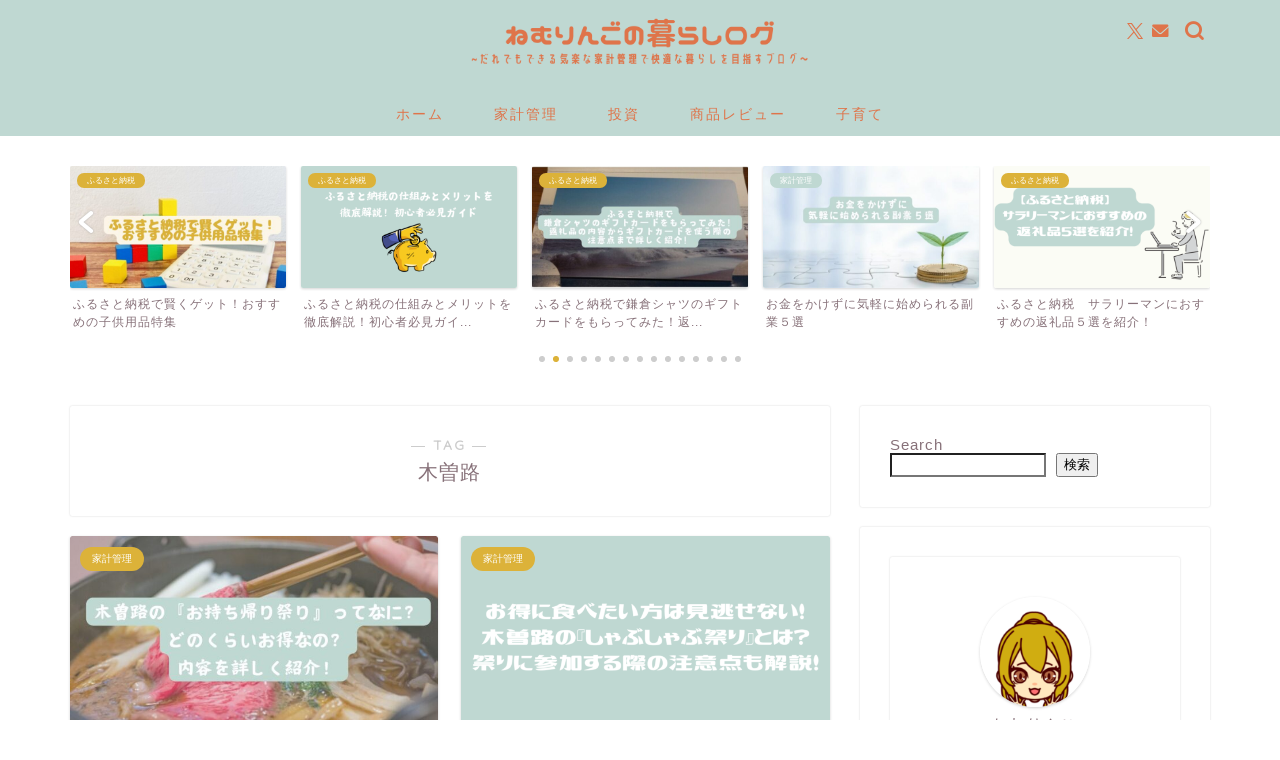

--- FILE ---
content_type: text/html; charset=UTF-8
request_url: https://nemringolife.com/tag/%E6%9C%A8%E6%9B%BD%E8%B7%AF/
body_size: 22982
content:
<!DOCTYPE html>
<html lang="ja">
<head prefix="og: http://ogp.me/ns# fb: http://ogp.me/ns/fb# article: http://ogp.me/ns/article#">
<meta charset="utf-8">
<meta http-equiv="X-UA-Compatible" content="IE=edge">
<meta name="viewport" content="width=device-width, initial-scale=1">
<!-- ここからOGP -->
<meta property="og:type" content="blog">
		<meta property="og:title" content="木曽路タグの記事一覧｜ねむりんごの暮らしログ">
	<meta property="og:url" content="https://nemringolife.com/tag/%e3%81%8a%e5%be%97%e6%83%85%e5%a0%b1/">
			<meta property="og:image" content="https://nemringolife.com/wp-content/uploads/2022/05/20220517_143546_0000.png">
	<meta property="og:site_name" content="ねむりんごの暮らしログ">
<meta property="fb:admins" content="">
<meta name="twitter:card" content="summary_large_image">
	<meta name="twitter:site" content="@nemmmringo">
<!-- ここまでOGP --> 

<link rel="canonical" href="https://nemringolife.com">
<title>【木曽路】タグの記事一覧｜ねむりんごの暮らしログ</title>
<meta name='robots' content='max-image-preview:large' />
<!-- Google tag (gtag.js) consent mode dataLayer added by Site Kit -->
<script type="text/javascript" id="google_gtagjs-js-consent-mode-data-layer">
/* <![CDATA[ */
window.dataLayer = window.dataLayer || [];function gtag(){dataLayer.push(arguments);}
gtag('consent', 'default', {"ad_personalization":"denied","ad_storage":"denied","ad_user_data":"denied","analytics_storage":"denied","functionality_storage":"denied","security_storage":"denied","personalization_storage":"denied","region":["AT","BE","BG","CH","CY","CZ","DE","DK","EE","ES","FI","FR","GB","GR","HR","HU","IE","IS","IT","LI","LT","LU","LV","MT","NL","NO","PL","PT","RO","SE","SI","SK"],"wait_for_update":500});
window._googlesitekitConsentCategoryMap = {"statistics":["analytics_storage"],"marketing":["ad_storage","ad_user_data","ad_personalization"],"functional":["functionality_storage","security_storage"],"preferences":["personalization_storage"]};
window._googlesitekitConsents = {"ad_personalization":"denied","ad_storage":"denied","ad_user_data":"denied","analytics_storage":"denied","functionality_storage":"denied","security_storage":"denied","personalization_storage":"denied","region":["AT","BE","BG","CH","CY","CZ","DE","DK","EE","ES","FI","FR","GB","GR","HR","HU","IE","IS","IT","LI","LT","LU","LV","MT","NL","NO","PL","PT","RO","SE","SI","SK"],"wait_for_update":500};
/* ]]> */
</script>
<!-- Google タグ (gtag.js) の終了同意モード dataLayer が Site Kit によって追加されました -->
<link rel='dns-prefetch' href='//cdnjs.cloudflare.com' />
<link rel='dns-prefetch' href='//www.googletagmanager.com' />
<link rel='dns-prefetch' href='//pagead2.googlesyndication.com' />
<link rel="alternate" type="application/rss+xml" title="ねむりんごの暮らしログ &raquo; フィード" href="https://nemringolife.com/feed/" />
<link rel="alternate" type="application/rss+xml" title="ねむりんごの暮らしログ &raquo; コメントフィード" href="https://nemringolife.com/comments/feed/" />
<link rel="alternate" type="application/rss+xml" title="ねむりんごの暮らしログ &raquo; 木曽路 タグのフィード" href="https://nemringolife.com/tag/%e6%9c%a8%e6%9b%bd%e8%b7%af/feed/" />
<style id='wp-img-auto-sizes-contain-inline-css' type='text/css'>
img:is([sizes=auto i],[sizes^="auto," i]){contain-intrinsic-size:3000px 1500px}
/*# sourceURL=wp-img-auto-sizes-contain-inline-css */
</style>
<style id='wp-emoji-styles-inline-css' type='text/css'>

	img.wp-smiley, img.emoji {
		display: inline !important;
		border: none !important;
		box-shadow: none !important;
		height: 1em !important;
		width: 1em !important;
		margin: 0 0.07em !important;
		vertical-align: -0.1em !important;
		background: none !important;
		padding: 0 !important;
	}
/*# sourceURL=wp-emoji-styles-inline-css */
</style>
<style id='wp-block-library-inline-css' type='text/css'>
:root{--wp-block-synced-color:#7a00df;--wp-block-synced-color--rgb:122,0,223;--wp-bound-block-color:var(--wp-block-synced-color);--wp-editor-canvas-background:#ddd;--wp-admin-theme-color:#007cba;--wp-admin-theme-color--rgb:0,124,186;--wp-admin-theme-color-darker-10:#006ba1;--wp-admin-theme-color-darker-10--rgb:0,107,160.5;--wp-admin-theme-color-darker-20:#005a87;--wp-admin-theme-color-darker-20--rgb:0,90,135;--wp-admin-border-width-focus:2px}@media (min-resolution:192dpi){:root{--wp-admin-border-width-focus:1.5px}}.wp-element-button{cursor:pointer}:root .has-very-light-gray-background-color{background-color:#eee}:root .has-very-dark-gray-background-color{background-color:#313131}:root .has-very-light-gray-color{color:#eee}:root .has-very-dark-gray-color{color:#313131}:root .has-vivid-green-cyan-to-vivid-cyan-blue-gradient-background{background:linear-gradient(135deg,#00d084,#0693e3)}:root .has-purple-crush-gradient-background{background:linear-gradient(135deg,#34e2e4,#4721fb 50%,#ab1dfe)}:root .has-hazy-dawn-gradient-background{background:linear-gradient(135deg,#faaca8,#dad0ec)}:root .has-subdued-olive-gradient-background{background:linear-gradient(135deg,#fafae1,#67a671)}:root .has-atomic-cream-gradient-background{background:linear-gradient(135deg,#fdd79a,#004a59)}:root .has-nightshade-gradient-background{background:linear-gradient(135deg,#330968,#31cdcf)}:root .has-midnight-gradient-background{background:linear-gradient(135deg,#020381,#2874fc)}:root{--wp--preset--font-size--normal:16px;--wp--preset--font-size--huge:42px}.has-regular-font-size{font-size:1em}.has-larger-font-size{font-size:2.625em}.has-normal-font-size{font-size:var(--wp--preset--font-size--normal)}.has-huge-font-size{font-size:var(--wp--preset--font-size--huge)}.has-text-align-center{text-align:center}.has-text-align-left{text-align:left}.has-text-align-right{text-align:right}.has-fit-text{white-space:nowrap!important}#end-resizable-editor-section{display:none}.aligncenter{clear:both}.items-justified-left{justify-content:flex-start}.items-justified-center{justify-content:center}.items-justified-right{justify-content:flex-end}.items-justified-space-between{justify-content:space-between}.screen-reader-text{border:0;clip-path:inset(50%);height:1px;margin:-1px;overflow:hidden;padding:0;position:absolute;width:1px;word-wrap:normal!important}.screen-reader-text:focus{background-color:#ddd;clip-path:none;color:#444;display:block;font-size:1em;height:auto;left:5px;line-height:normal;padding:15px 23px 14px;text-decoration:none;top:5px;width:auto;z-index:100000}html :where(.has-border-color){border-style:solid}html :where([style*=border-top-color]){border-top-style:solid}html :where([style*=border-right-color]){border-right-style:solid}html :where([style*=border-bottom-color]){border-bottom-style:solid}html :where([style*=border-left-color]){border-left-style:solid}html :where([style*=border-width]){border-style:solid}html :where([style*=border-top-width]){border-top-style:solid}html :where([style*=border-right-width]){border-right-style:solid}html :where([style*=border-bottom-width]){border-bottom-style:solid}html :where([style*=border-left-width]){border-left-style:solid}html :where(img[class*=wp-image-]){height:auto;max-width:100%}:where(figure){margin:0 0 1em}html :where(.is-position-sticky){--wp-admin--admin-bar--position-offset:var(--wp-admin--admin-bar--height,0px)}@media screen and (max-width:600px){html :where(.is-position-sticky){--wp-admin--admin-bar--position-offset:0px}}

/*# sourceURL=wp-block-library-inline-css */
</style><style id='wp-block-search-inline-css' type='text/css'>
.wp-block-search__button{margin-left:10px;word-break:normal}.wp-block-search__button.has-icon{line-height:0}.wp-block-search__button svg{height:1.25em;min-height:24px;min-width:24px;width:1.25em;fill:currentColor;vertical-align:text-bottom}:where(.wp-block-search__button){border:1px solid #ccc;padding:6px 10px}.wp-block-search__inside-wrapper{display:flex;flex:auto;flex-wrap:nowrap;max-width:100%}.wp-block-search__label{width:100%}.wp-block-search.wp-block-search__button-only .wp-block-search__button{box-sizing:border-box;display:flex;flex-shrink:0;justify-content:center;margin-left:0;max-width:100%}.wp-block-search.wp-block-search__button-only .wp-block-search__inside-wrapper{min-width:0!important;transition-property:width}.wp-block-search.wp-block-search__button-only .wp-block-search__input{flex-basis:100%;transition-duration:.3s}.wp-block-search.wp-block-search__button-only.wp-block-search__searchfield-hidden,.wp-block-search.wp-block-search__button-only.wp-block-search__searchfield-hidden .wp-block-search__inside-wrapper{overflow:hidden}.wp-block-search.wp-block-search__button-only.wp-block-search__searchfield-hidden .wp-block-search__input{border-left-width:0!important;border-right-width:0!important;flex-basis:0;flex-grow:0;margin:0;min-width:0!important;padding-left:0!important;padding-right:0!important;width:0!important}:where(.wp-block-search__input){appearance:none;border:1px solid #949494;flex-grow:1;font-family:inherit;font-size:inherit;font-style:inherit;font-weight:inherit;letter-spacing:inherit;line-height:inherit;margin-left:0;margin-right:0;min-width:3rem;padding:8px;text-decoration:unset!important;text-transform:inherit}:where(.wp-block-search__button-inside .wp-block-search__inside-wrapper){background-color:#fff;border:1px solid #949494;box-sizing:border-box;padding:4px}:where(.wp-block-search__button-inside .wp-block-search__inside-wrapper) .wp-block-search__input{border:none;border-radius:0;padding:0 4px}:where(.wp-block-search__button-inside .wp-block-search__inside-wrapper) .wp-block-search__input:focus{outline:none}:where(.wp-block-search__button-inside .wp-block-search__inside-wrapper) :where(.wp-block-search__button){padding:4px 8px}.wp-block-search.aligncenter .wp-block-search__inside-wrapper{margin:auto}.wp-block[data-align=right] .wp-block-search.wp-block-search__button-only .wp-block-search__inside-wrapper{float:right}
/*# sourceURL=https://nemringolife.com/wp-includes/blocks/search/style.min.css */
</style>
<style id='wp-block-tag-cloud-inline-css' type='text/css'>
.wp-block-tag-cloud{box-sizing:border-box}.wp-block-tag-cloud.aligncenter{justify-content:center;text-align:center}.wp-block-tag-cloud a{display:inline-block;margin-right:5px}.wp-block-tag-cloud span{display:inline-block;margin-left:5px;text-decoration:none}:root :where(.wp-block-tag-cloud.is-style-outline){display:flex;flex-wrap:wrap;gap:1ch}:root :where(.wp-block-tag-cloud.is-style-outline a){border:1px solid;font-size:unset!important;margin-right:0;padding:1ch 2ch;text-decoration:none!important}
/*# sourceURL=https://nemringolife.com/wp-includes/blocks/tag-cloud/style.min.css */
</style>
<style id='wp-block-group-inline-css' type='text/css'>
.wp-block-group{box-sizing:border-box}:where(.wp-block-group.wp-block-group-is-layout-constrained){position:relative}
/*# sourceURL=https://nemringolife.com/wp-includes/blocks/group/style.min.css */
</style>
<style id='wp-block-paragraph-inline-css' type='text/css'>
.is-small-text{font-size:.875em}.is-regular-text{font-size:1em}.is-large-text{font-size:2.25em}.is-larger-text{font-size:3em}.has-drop-cap:not(:focus):first-letter{float:left;font-size:8.4em;font-style:normal;font-weight:100;line-height:.68;margin:.05em .1em 0 0;text-transform:uppercase}body.rtl .has-drop-cap:not(:focus):first-letter{float:none;margin-left:.1em}p.has-drop-cap.has-background{overflow:hidden}:root :where(p.has-background){padding:1.25em 2.375em}:where(p.has-text-color:not(.has-link-color)) a{color:inherit}p.has-text-align-left[style*="writing-mode:vertical-lr"],p.has-text-align-right[style*="writing-mode:vertical-rl"]{rotate:180deg}
/*# sourceURL=https://nemringolife.com/wp-includes/blocks/paragraph/style.min.css */
</style>
<style id='global-styles-inline-css' type='text/css'>
:root{--wp--preset--aspect-ratio--square: 1;--wp--preset--aspect-ratio--4-3: 4/3;--wp--preset--aspect-ratio--3-4: 3/4;--wp--preset--aspect-ratio--3-2: 3/2;--wp--preset--aspect-ratio--2-3: 2/3;--wp--preset--aspect-ratio--16-9: 16/9;--wp--preset--aspect-ratio--9-16: 9/16;--wp--preset--color--black: #000000;--wp--preset--color--cyan-bluish-gray: #abb8c3;--wp--preset--color--white: #ffffff;--wp--preset--color--pale-pink: #f78da7;--wp--preset--color--vivid-red: #cf2e2e;--wp--preset--color--luminous-vivid-orange: #ff6900;--wp--preset--color--luminous-vivid-amber: #fcb900;--wp--preset--color--light-green-cyan: #7bdcb5;--wp--preset--color--vivid-green-cyan: #00d084;--wp--preset--color--pale-cyan-blue: #8ed1fc;--wp--preset--color--vivid-cyan-blue: #0693e3;--wp--preset--color--vivid-purple: #9b51e0;--wp--preset--gradient--vivid-cyan-blue-to-vivid-purple: linear-gradient(135deg,rgb(6,147,227) 0%,rgb(155,81,224) 100%);--wp--preset--gradient--light-green-cyan-to-vivid-green-cyan: linear-gradient(135deg,rgb(122,220,180) 0%,rgb(0,208,130) 100%);--wp--preset--gradient--luminous-vivid-amber-to-luminous-vivid-orange: linear-gradient(135deg,rgb(252,185,0) 0%,rgb(255,105,0) 100%);--wp--preset--gradient--luminous-vivid-orange-to-vivid-red: linear-gradient(135deg,rgb(255,105,0) 0%,rgb(207,46,46) 100%);--wp--preset--gradient--very-light-gray-to-cyan-bluish-gray: linear-gradient(135deg,rgb(238,238,238) 0%,rgb(169,184,195) 100%);--wp--preset--gradient--cool-to-warm-spectrum: linear-gradient(135deg,rgb(74,234,220) 0%,rgb(151,120,209) 20%,rgb(207,42,186) 40%,rgb(238,44,130) 60%,rgb(251,105,98) 80%,rgb(254,248,76) 100%);--wp--preset--gradient--blush-light-purple: linear-gradient(135deg,rgb(255,206,236) 0%,rgb(152,150,240) 100%);--wp--preset--gradient--blush-bordeaux: linear-gradient(135deg,rgb(254,205,165) 0%,rgb(254,45,45) 50%,rgb(107,0,62) 100%);--wp--preset--gradient--luminous-dusk: linear-gradient(135deg,rgb(255,203,112) 0%,rgb(199,81,192) 50%,rgb(65,88,208) 100%);--wp--preset--gradient--pale-ocean: linear-gradient(135deg,rgb(255,245,203) 0%,rgb(182,227,212) 50%,rgb(51,167,181) 100%);--wp--preset--gradient--electric-grass: linear-gradient(135deg,rgb(202,248,128) 0%,rgb(113,206,126) 100%);--wp--preset--gradient--midnight: linear-gradient(135deg,rgb(2,3,129) 0%,rgb(40,116,252) 100%);--wp--preset--font-size--small: 13px;--wp--preset--font-size--medium: 20px;--wp--preset--font-size--large: 36px;--wp--preset--font-size--x-large: 42px;--wp--preset--spacing--20: 0.44rem;--wp--preset--spacing--30: 0.67rem;--wp--preset--spacing--40: 1rem;--wp--preset--spacing--50: 1.5rem;--wp--preset--spacing--60: 2.25rem;--wp--preset--spacing--70: 3.38rem;--wp--preset--spacing--80: 5.06rem;--wp--preset--shadow--natural: 6px 6px 9px rgba(0, 0, 0, 0.2);--wp--preset--shadow--deep: 12px 12px 50px rgba(0, 0, 0, 0.4);--wp--preset--shadow--sharp: 6px 6px 0px rgba(0, 0, 0, 0.2);--wp--preset--shadow--outlined: 6px 6px 0px -3px rgb(255, 255, 255), 6px 6px rgb(0, 0, 0);--wp--preset--shadow--crisp: 6px 6px 0px rgb(0, 0, 0);}:where(.is-layout-flex){gap: 0.5em;}:where(.is-layout-grid){gap: 0.5em;}body .is-layout-flex{display: flex;}.is-layout-flex{flex-wrap: wrap;align-items: center;}.is-layout-flex > :is(*, div){margin: 0;}body .is-layout-grid{display: grid;}.is-layout-grid > :is(*, div){margin: 0;}:where(.wp-block-columns.is-layout-flex){gap: 2em;}:where(.wp-block-columns.is-layout-grid){gap: 2em;}:where(.wp-block-post-template.is-layout-flex){gap: 1.25em;}:where(.wp-block-post-template.is-layout-grid){gap: 1.25em;}.has-black-color{color: var(--wp--preset--color--black) !important;}.has-cyan-bluish-gray-color{color: var(--wp--preset--color--cyan-bluish-gray) !important;}.has-white-color{color: var(--wp--preset--color--white) !important;}.has-pale-pink-color{color: var(--wp--preset--color--pale-pink) !important;}.has-vivid-red-color{color: var(--wp--preset--color--vivid-red) !important;}.has-luminous-vivid-orange-color{color: var(--wp--preset--color--luminous-vivid-orange) !important;}.has-luminous-vivid-amber-color{color: var(--wp--preset--color--luminous-vivid-amber) !important;}.has-light-green-cyan-color{color: var(--wp--preset--color--light-green-cyan) !important;}.has-vivid-green-cyan-color{color: var(--wp--preset--color--vivid-green-cyan) !important;}.has-pale-cyan-blue-color{color: var(--wp--preset--color--pale-cyan-blue) !important;}.has-vivid-cyan-blue-color{color: var(--wp--preset--color--vivid-cyan-blue) !important;}.has-vivid-purple-color{color: var(--wp--preset--color--vivid-purple) !important;}.has-black-background-color{background-color: var(--wp--preset--color--black) !important;}.has-cyan-bluish-gray-background-color{background-color: var(--wp--preset--color--cyan-bluish-gray) !important;}.has-white-background-color{background-color: var(--wp--preset--color--white) !important;}.has-pale-pink-background-color{background-color: var(--wp--preset--color--pale-pink) !important;}.has-vivid-red-background-color{background-color: var(--wp--preset--color--vivid-red) !important;}.has-luminous-vivid-orange-background-color{background-color: var(--wp--preset--color--luminous-vivid-orange) !important;}.has-luminous-vivid-amber-background-color{background-color: var(--wp--preset--color--luminous-vivid-amber) !important;}.has-light-green-cyan-background-color{background-color: var(--wp--preset--color--light-green-cyan) !important;}.has-vivid-green-cyan-background-color{background-color: var(--wp--preset--color--vivid-green-cyan) !important;}.has-pale-cyan-blue-background-color{background-color: var(--wp--preset--color--pale-cyan-blue) !important;}.has-vivid-cyan-blue-background-color{background-color: var(--wp--preset--color--vivid-cyan-blue) !important;}.has-vivid-purple-background-color{background-color: var(--wp--preset--color--vivid-purple) !important;}.has-black-border-color{border-color: var(--wp--preset--color--black) !important;}.has-cyan-bluish-gray-border-color{border-color: var(--wp--preset--color--cyan-bluish-gray) !important;}.has-white-border-color{border-color: var(--wp--preset--color--white) !important;}.has-pale-pink-border-color{border-color: var(--wp--preset--color--pale-pink) !important;}.has-vivid-red-border-color{border-color: var(--wp--preset--color--vivid-red) !important;}.has-luminous-vivid-orange-border-color{border-color: var(--wp--preset--color--luminous-vivid-orange) !important;}.has-luminous-vivid-amber-border-color{border-color: var(--wp--preset--color--luminous-vivid-amber) !important;}.has-light-green-cyan-border-color{border-color: var(--wp--preset--color--light-green-cyan) !important;}.has-vivid-green-cyan-border-color{border-color: var(--wp--preset--color--vivid-green-cyan) !important;}.has-pale-cyan-blue-border-color{border-color: var(--wp--preset--color--pale-cyan-blue) !important;}.has-vivid-cyan-blue-border-color{border-color: var(--wp--preset--color--vivid-cyan-blue) !important;}.has-vivid-purple-border-color{border-color: var(--wp--preset--color--vivid-purple) !important;}.has-vivid-cyan-blue-to-vivid-purple-gradient-background{background: var(--wp--preset--gradient--vivid-cyan-blue-to-vivid-purple) !important;}.has-light-green-cyan-to-vivid-green-cyan-gradient-background{background: var(--wp--preset--gradient--light-green-cyan-to-vivid-green-cyan) !important;}.has-luminous-vivid-amber-to-luminous-vivid-orange-gradient-background{background: var(--wp--preset--gradient--luminous-vivid-amber-to-luminous-vivid-orange) !important;}.has-luminous-vivid-orange-to-vivid-red-gradient-background{background: var(--wp--preset--gradient--luminous-vivid-orange-to-vivid-red) !important;}.has-very-light-gray-to-cyan-bluish-gray-gradient-background{background: var(--wp--preset--gradient--very-light-gray-to-cyan-bluish-gray) !important;}.has-cool-to-warm-spectrum-gradient-background{background: var(--wp--preset--gradient--cool-to-warm-spectrum) !important;}.has-blush-light-purple-gradient-background{background: var(--wp--preset--gradient--blush-light-purple) !important;}.has-blush-bordeaux-gradient-background{background: var(--wp--preset--gradient--blush-bordeaux) !important;}.has-luminous-dusk-gradient-background{background: var(--wp--preset--gradient--luminous-dusk) !important;}.has-pale-ocean-gradient-background{background: var(--wp--preset--gradient--pale-ocean) !important;}.has-electric-grass-gradient-background{background: var(--wp--preset--gradient--electric-grass) !important;}.has-midnight-gradient-background{background: var(--wp--preset--gradient--midnight) !important;}.has-small-font-size{font-size: var(--wp--preset--font-size--small) !important;}.has-medium-font-size{font-size: var(--wp--preset--font-size--medium) !important;}.has-large-font-size{font-size: var(--wp--preset--font-size--large) !important;}.has-x-large-font-size{font-size: var(--wp--preset--font-size--x-large) !important;}
/*# sourceURL=global-styles-inline-css */
</style>

<style id='classic-theme-styles-inline-css' type='text/css'>
/*! This file is auto-generated */
.wp-block-button__link{color:#fff;background-color:#32373c;border-radius:9999px;box-shadow:none;text-decoration:none;padding:calc(.667em + 2px) calc(1.333em + 2px);font-size:1.125em}.wp-block-file__button{background:#32373c;color:#fff;text-decoration:none}
/*# sourceURL=/wp-includes/css/classic-themes.min.css */
</style>
<link rel='stylesheet' id='contact-form-7-css' href='https://nemringolife.com/wp-content/plugins/contact-form-7/includes/css/styles.css?ver=6.1.4' type='text/css' media='all' />
<link rel='stylesheet' id='parent-style-css' href='https://nemringolife.com/wp-content/themes/jin/style.css?ver=6.9' type='text/css' media='all' />
<link rel='stylesheet' id='theme-style-css' href='https://nemringolife.com/wp-content/themes/jin-child/style.css?ver=6.9' type='text/css' media='all' />
<link rel='stylesheet' id='swiper-style-css' href='https://cdnjs.cloudflare.com/ajax/libs/Swiper/4.0.7/css/swiper.min.css?ver=6.9' type='text/css' media='all' />
<link rel='stylesheet' id='pochipp-front-css' href='https://nemringolife.com/wp-content/plugins/pochipp/dist/css/style.css?ver=1.18.3' type='text/css' media='all' />
<script type="text/javascript" src="https://nemringolife.com/wp-includes/js/jquery/jquery.min.js?ver=3.7.1" id="jquery-core-js"></script>
<script type="text/javascript" src="https://nemringolife.com/wp-includes/js/jquery/jquery-migrate.min.js?ver=3.4.1" id="jquery-migrate-js"></script>

<!-- Site Kit によって追加された Google タグ（gtag.js）スニペット -->
<!-- Google アナリティクス スニペット (Site Kit が追加) -->
<script type="text/javascript" src="https://www.googletagmanager.com/gtag/js?id=G-C4Q8LFQXLH" id="google_gtagjs-js" async></script>
<script type="text/javascript" id="google_gtagjs-js-after">
/* <![CDATA[ */
window.dataLayer = window.dataLayer || [];function gtag(){dataLayer.push(arguments);}
gtag("set","linker",{"domains":["nemringolife.com"]});
gtag("js", new Date());
gtag("set", "developer_id.dZTNiMT", true);
gtag("config", "G-C4Q8LFQXLH");
//# sourceURL=google_gtagjs-js-after
/* ]]> */
</script>
<link rel="https://api.w.org/" href="https://nemringolife.com/wp-json/" /><link rel="alternate" title="JSON" type="application/json" href="https://nemringolife.com/wp-json/wp/v2/tags/49" /><meta name="generator" content="Site Kit by Google 1.170.0" /><!-- Pochipp -->
<style id="pchpp_custom_style">:root{--pchpp-color-inline: #069A8E;--pchpp-color-custom: #5ca250;--pchpp-color-custom-2: #8e59e4;--pchpp-color-amazon: #f99a0c;--pchpp-color-rakuten: #e0423c;--pchpp-color-yahoo: #438ee8;--pchpp-color-mercari: #3c3c3c;--pchpp-inline-bg-color: var(--pchpp-color-inline);--pchpp-inline-txt-color: #fff;--pchpp-inline-shadow: 0 1px 4px -1px rgba(0, 0, 0, 0.2);--pchpp-inline-radius: 40px;--pchpp-inline-width: auto;}</style>
<script id="pchpp_vars">window.pchppVars = {};window.pchppVars.ajaxUrl = "https://nemringolife.com/wp-admin/admin-ajax.php";window.pchppVars.ajaxNonce = "d36fb5eddd";</script>
<script type="text/javascript" language="javascript">var vc_pid = "887918504";</script>
<!-- / Pochipp -->
	<style type="text/css">
		#wrapper {
			background-color: #ffffff;
			background-image: url();
					}

		.related-entry-headline-text span:before,
		#comment-title span:before,
		#reply-title span:before {
			background-color: #df744a;
			border-color: #df744a !important;
		}

		#breadcrumb:after,
		#page-top a {
			background-color: #bfd8d2;
		}

		footer {
			background-color: #bfd8d2;
		}

		.footer-inner a,
		#copyright,
		#copyright-center {
			border-color: #df744a !important;
			color: #df744a !important;
		}

		#footer-widget-area {
			border-color: #df744a !important;
		}

		.page-top-footer a {
			color: #bfd8d2 !important;
		}

		#breadcrumb ul li,
		#breadcrumb ul li a {
			color: #bfd8d2 !important;
		}

		body,
		a,
		a:link,
		a:visited,
		.my-profile,
		.widgettitle,
		.tabBtn-mag label {
			color: #877179;
		}

		a:hover {
			color: #008db7;
		}

		.widget_nav_menu ul>li>a:before,
		.widget_categories ul>li>a:before,
		.widget_pages ul>li>a:before,
		.widget_recent_entries ul>li>a:before,
		.widget_archive ul>li>a:before,
		.widget_archive form:after,
		.widget_categories form:after,
		.widget_nav_menu ul>li>ul.sub-menu>li>a:before,
		.widget_categories ul>li>.children>li>a:before,
		.widget_pages ul>li>.children>li>a:before,
		.widget_nav_menu ul>li>ul.sub-menu>li>ul.sub-menu li>a:before,
		.widget_categories ul>li>.children>li>.children li>a:before,
		.widget_pages ul>li>.children>li>.children li>a:before {
			color: #df744a;
		}

		.widget_nav_menu ul .sub-menu .sub-menu li a:before {
			background-color: #877179 !important;
		}

		.d--labeling-act-border {
			border-color: rgba(135, 113, 121, 0.18);
		}

		.c--labeling-act.d--labeling-act-solid {
			background-color: rgba(135, 113, 121, 0.06);
		}

		.a--labeling-act {
			color: rgba(135, 113, 121, 0.6);
		}

		.a--labeling-small-act span {
			background-color: rgba(135, 113, 121, 0.21);
		}

		.c--labeling-act.d--labeling-act-strong {
			background-color: rgba(135, 113, 121, 0.045);
		}

		.d--labeling-act-strong .a--labeling-act {
			color: rgba(135, 113, 121, 0.75);
		}


		footer .footer-widget,
		footer .footer-widget a,
		footer .footer-widget ul li,
		.footer-widget.widget_nav_menu ul>li>a:before,
		.footer-widget.widget_categories ul>li>a:before,
		.footer-widget.widget_recent_entries ul>li>a:before,
		.footer-widget.widget_pages ul>li>a:before,
		.footer-widget.widget_archive ul>li>a:before,
		footer .widget_tag_cloud .tagcloud a:before {
			color: #df744a !important;
			border-color: #df744a !important;
		}

		footer .footer-widget .widgettitle {
			color: #df744a !important;
			border-color: #dcb239 !important;
		}

		footer .widget_nav_menu ul .children .children li a:before,
		footer .widget_categories ul .children .children li a:before,
		footer .widget_nav_menu ul .sub-menu .sub-menu li a:before {
			background-color: #df744a !important;
		}

		#drawernav a:hover,
		.post-list-title,
		#prev-next p,
		#toc_container .toc_list li a {
			color: #877179 !important;
		}

		#header-box {
			background-color: #bfd8d2;
		}

		@media (min-width: 768px) {

			#header-box .header-box10-bg:before,
			#header-box .header-box11-bg:before {
				border-radius: 2px;
			}
		}

		@media (min-width: 768px) {
			.top-image-meta {
				margin-top: calc(0px - 30px);
			}
		}

		@media (min-width: 1200px) {
			.top-image-meta {
				margin-top: calc(0px);
			}
		}

		.pickup-contents:before {
			background-color: #bfd8d2 !important;
		}

		.main-image-text {
			color: #555;
		}

		.main-image-text-sub {
			color: #555;
		}

		@media (min-width: 481px) {
			#site-info {
				padding-top: px !important;
				padding-bottom: px !important;
			}
		}

		#site-info span a {
			color: #df744a !important;
		}

		#headmenu .headsns .line a svg {
			fill: #df744a !important;
		}

		#headmenu .headsns a,
		#headmenu {
			color: #df744a !important;
			border-color: #df744a !important;
		}

		.profile-follow .line-sns a svg {
			fill: #df744a !important;
		}

		.profile-follow .line-sns a:hover svg {
			fill: #dcb239 !important;
		}

		.profile-follow a {
			color: #df744a !important;
			border-color: #df744a !important;
		}

		.profile-follow a:hover,
		#headmenu .headsns a:hover {
			color: #dcb239 !important;
			border-color: #dcb239 !important;
		}

		.search-box:hover {
			color: #dcb239 !important;
			border-color: #dcb239 !important;
		}

		#header #headmenu .headsns .line a:hover svg {
			fill: #dcb239 !important;
		}

		.cps-icon-bar,
		#navtoggle:checked+.sp-menu-open .cps-icon-bar {
			background-color: #df744a;
		}

		#nav-container {
			background-color: #bfd8d2;
		}

		.menu-box .menu-item svg {
			fill: #df744a;
		}

		#drawernav ul.menu-box>li>a,
		#drawernav2 ul.menu-box>li>a,
		#drawernav3 ul.menu-box>li>a,
		#drawernav4 ul.menu-box>li>a,
		#drawernav5 ul.menu-box>li>a,
		#drawernav ul.menu-box>li.menu-item-has-children:after,
		#drawernav2 ul.menu-box>li.menu-item-has-children:after,
		#drawernav3 ul.menu-box>li.menu-item-has-children:after,
		#drawernav4 ul.menu-box>li.menu-item-has-children:after,
		#drawernav5 ul.menu-box>li.menu-item-has-children:after {
			color: #df744a !important;
		}

		#drawernav ul.menu-box li a,
		#drawernav2 ul.menu-box li a,
		#drawernav3 ul.menu-box li a,
		#drawernav4 ul.menu-box li a,
		#drawernav5 ul.menu-box li a {
			font-size: 14px !important;
		}

		#drawernav3 ul.menu-box>li {
			color: #877179 !important;
		}

		#drawernav4 .menu-box>.menu-item>a:after,
		#drawernav3 .menu-box>.menu-item>a:after,
		#drawernav .menu-box>.menu-item>a:after {
			background-color: #df744a !important;
		}

		#drawernav2 .menu-box>.menu-item:hover,
		#drawernav5 .menu-box>.menu-item:hover {
			border-top-color: #df744a !important;
		}

		.cps-info-bar a {
			background-color: #dcb239 !important;
		}

		@media (min-width: 768px) {
			.post-list-mag .post-list-item:not(:nth-child(2n)) {
				margin-right: 2.6%;
			}
		}

		@media (min-width: 768px) {

			#tab-1:checked~.tabBtn-mag li [for="tab-1"]:after,
			#tab-2:checked~.tabBtn-mag li [for="tab-2"]:after,
			#tab-3:checked~.tabBtn-mag li [for="tab-3"]:after,
			#tab-4:checked~.tabBtn-mag li [for="tab-4"]:after {
				border-top-color: #df744a !important;
			}

			.tabBtn-mag label {
				border-bottom-color: #df744a !important;
			}
		}

		#tab-1:checked~.tabBtn-mag li [for="tab-1"],
		#tab-2:checked~.tabBtn-mag li [for="tab-2"],
		#tab-3:checked~.tabBtn-mag li [for="tab-3"],
		#tab-4:checked~.tabBtn-mag li [for="tab-4"],
		#prev-next a.next:after,
		#prev-next a.prev:after,
		.more-cat-button a:hover span:before {
			background-color: #df744a !important;
		}


		.swiper-slide .post-list-cat,
		.post-list-mag .post-list-cat,
		.post-list-mag3col .post-list-cat,
		.post-list-mag-sp1col .post-list-cat,
		.swiper-pagination-bullet-active,
		.pickup-cat,
		.post-list .post-list-cat,
		#breadcrumb .bcHome a:hover span:before,
		.popular-item:nth-child(1) .pop-num,
		.popular-item:nth-child(2) .pop-num,
		.popular-item:nth-child(3) .pop-num {
			background-color: #dcb239 !important;
		}

		.sidebar-btn a,
		.profile-sns-menu {
			background-color: #dcb239 !important;
		}

		.sp-sns-menu a,
		.pickup-contents-box a:hover .pickup-title {
			border-color: #df744a !important;
			color: #df744a !important;
		}

		.pro-line svg {
			fill: #df744a !important;
		}

		.cps-post-cat a,
		.meta-cat,
		.popular-cat {
			background-color: #dcb239 !important;
			border-color: #dcb239 !important;
		}

		.tagicon,
		.tag-box a,
		#toc_container .toc_list>li,
		#toc_container .toc_title {
			color: #df744a !important;
		}

		.widget_tag_cloud a::before {
			color: #877179 !important;
		}

		.tag-box a,
		#toc_container:before {
			border-color: #df744a !important;
		}

		.cps-post-cat a:hover {
			color: #008db7 !important;
		}

		.pagination li:not([class*="current"]) a:hover,
		.widget_tag_cloud a:hover {
			background-color: #df744a !important;
		}

		.pagination li:not([class*="current"]) a:hover {
			opacity: 0.5 !important;
		}

		.pagination li.current a {
			background-color: #df744a !important;
			border-color: #df744a !important;
		}

		.nextpage a:hover span {
			color: #df744a !important;
			border-color: #df744a !important;
		}

		.cta-content:before {
			background-color: #ffffff !important;
		}

		.cta-text,
		.info-title {
			color: #000000 !important;
		}

		#footer-widget-area.footer_style1 .widgettitle {
			border-color: #dcb239 !important;
		}

		.sidebar_style1 .widgettitle,
		.sidebar_style5 .widgettitle {
			border-color: #df744a !important;
		}

		.sidebar_style2 .widgettitle,
		.sidebar_style4 .widgettitle,
		.sidebar_style6 .widgettitle,
		#home-bottom-widget .widgettitle,
		#home-top-widget .widgettitle,
		#post-bottom-widget .widgettitle,
		#post-top-widget .widgettitle {
			background-color: #df744a !important;
		}

		#home-bottom-widget .widget_search .search-box input[type="submit"],
		#home-top-widget .widget_search .search-box input[type="submit"],
		#post-bottom-widget .widget_search .search-box input[type="submit"],
		#post-top-widget .widget_search .search-box input[type="submit"] {
			background-color: #dcb239 !important;
		}

		.tn-logo-size {
			font-size: 30% !important;
		}

		@media (min-width: 481px) {
			.tn-logo-size img {
				width: calc(30%*0.5) !important;
			}
		}

		@media (min-width: 768px) {
			.tn-logo-size img {
				width: calc(30%*2.2) !important;
			}
		}

		@media (min-width: 1200px) {
			.tn-logo-size img {
				width: 30% !important;
			}
		}

		.sp-logo-size {
			font-size: 120% !important;
		}

		.sp-logo-size img {
			width: 120% !important;
		}

		.cps-post-main ul>li:before,
		.cps-post-main ol>li:before {
			background-color: #dcb239 !important;
		}

		.profile-card .profile-title {
			background-color: #df744a !important;
		}

		.profile-card {
			border-color: #df744a !important;
		}

		.cps-post-main a {
			color: #df744a;
		}

		.cps-post-main .marker {
			background: -webkit-linear-gradient(transparent 60%, #ff9575 0%);
			background: linear-gradient(transparent 60%, #ff9575 0%);
		}

		.cps-post-main .marker2 {
			background: -webkit-linear-gradient(transparent 60%, #a9eaf2 0%);
			background: linear-gradient(transparent 60%, #a9eaf2 0%);
		}

		.cps-post-main .jic-sc {
			color: #e9546b;
		}


		.simple-box1 {
			border-color: #68d6cb !important;
		}

		.simple-box2 {
			border-color: #f2bf7d !important;
		}

		.simple-box3 {
			border-color: #68d6cb !important;
		}

		.simple-box4 {
			border-color: #7badd8 !important;
		}

		.simple-box4:before {
			background-color: #7badd8;
		}

		.simple-box5 {
			border-color: #e896c7 !important;
		}

		.simple-box5:before {
			background-color: #e896c7;
		}

		.simple-box6 {
			background-color: #fffdef !important;
		}

		.simple-box7 {
			border-color: #def1f9 !important;
		}

		.simple-box7:before {
			background-color: #def1f9 !important;
		}

		.simple-box8 {
			border-color: #96ddc1 !important;
		}

		.simple-box8:before {
			background-color: #96ddc1 !important;
		}

		.simple-box9:before {
			background-color: #e1c0e8 !important;
		}

		.simple-box9:after {
			border-color: #e1c0e8 #e1c0e8 #fff #fff !important;
		}

		.kaisetsu-box1:before,
		.kaisetsu-box1-title {
			background-color: #ffb49e !important;
		}

		.kaisetsu-box2 {
			border-color: #68d6cb !important;
		}

		.kaisetsu-box2-title {
			background-color: #68d6cb !important;
		}

		.kaisetsu-box4 {
			border-color: #ea91a9 !important;
		}

		.kaisetsu-box4-title {
			background-color: #ea91a9 !important;
		}

		.kaisetsu-box5:before {
			background-color: #57b3ba !important;
		}

		.kaisetsu-box5-title {
			background-color: #57b3ba !important;
		}

		.concept-box1 {
			border-color: #85db8f !important;
		}

		.concept-box1:after {
			background-color: #85db8f !important;
		}

		.concept-box1:before {
			content: "ポイント" !important;
			color: #85db8f !important;
		}

		.concept-box2 {
			border-color: #f7cf6a !important;
		}

		.concept-box2:after {
			background-color: #f7cf6a !important;
		}

		.concept-box2:before {
			content: "注意点" !important;
			color: #f7cf6a !important;
		}

		.concept-box3 {
			border-color: #86cee8 !important;
		}

		.concept-box3:after {
			background-color: #86cee8 !important;
		}

		.concept-box3:before {
			content: "良い例" !important;
			color: #86cee8 !important;
		}

		.concept-box4 {
			border-color: #ed8989 !important;
		}

		.concept-box4:after {
			background-color: #ed8989 !important;
		}

		.concept-box4:before {
			content: "悪い例" !important;
			color: #ed8989 !important;
		}

		.concept-box5 {
			border-color: #9e9e9e !important;
		}

		.concept-box5:after {
			background-color: #9e9e9e !important;
		}

		.concept-box5:before {
			content: "参考" !important;
			color: #9e9e9e !important;
		}

		.concept-box6 {
			border-color: #8eaced !important;
		}

		.concept-box6:after {
			background-color: #8eaced !important;
		}

		.concept-box6:before {
			content: "メモ" !important;
			color: #8eaced !important;
		}

		.innerlink-box1,
		.blog-card {
			border-color: #68d6cb !important;
		}

		.innerlink-box1-title {
			background-color: #68d6cb !important;
			border-color: #68d6cb !important;
		}

		.innerlink-box1:before,
		.blog-card-hl-box {
			background-color: #68d6cb !important;
		}

		.jin-ac-box01-title::after {
			color: #df744a;
		}

		.color-button01 a,
		.color-button01 a:hover,
		.color-button01:before {
			background-color: #ff7fa1 !important;
		}

		.top-image-btn-color a,
		.top-image-btn-color a:hover,
		.top-image-btn-color:before {
			background-color: #ffcd44 !important;
		}

		.color-button02 a,
		.color-button02 a:hover,
		.color-button02:before {
			background-color: #68d6cb !important;
		}

		.color-button01-big a,
		.color-button01-big a:hover,
		.color-button01-big:before {
			background-color: #68d6cb !important;
		}

		.color-button01-big a,
		.color-button01-big:before {
			border-radius: 5px !important;
		}

		.color-button01-big a {
			padding-top: 20px !important;
			padding-bottom: 20px !important;
		}

		.color-button02-big a,
		.color-button02-big a:hover,
		.color-button02-big:before {
			background-color: #ffca89 !important;
		}

		.color-button02-big a,
		.color-button02-big:before {
			border-radius: 40px !important;
		}

		.color-button02-big a {
			padding-top: 20px !important;
			padding-bottom: 20px !important;
		}

		.color-button01-big {
			width: 75% !important;
		}

		.color-button02-big {
			width: 75% !important;
		}

		.top-image-btn-color:before,
		.color-button01:before,
		.color-button02:before,
		.color-button01-big:before,
		.color-button02-big:before {
			bottom: -1px;
			left: -1px;
			width: 100%;
			height: 100%;
			border-radius: 6px;
			box-shadow: 0px 1px 5px 0px rgba(0, 0, 0, 0.25);
			-webkit-transition: all .4s;
			transition: all .4s;
		}

		.top-image-btn-color a:hover,
		.color-button01 a:hover,
		.color-button02 a:hover,
		.color-button01-big a:hover,
		.color-button02-big a:hover {
			-webkit-transform: translateY(2px);
			transform: translateY(2px);
			-webkit-filter: brightness(0.95);
			filter: brightness(0.95);
		}

		.top-image-btn-color:hover:before,
		.color-button01:hover:before,
		.color-button02:hover:before,
		.color-button01-big:hover:before,
		.color-button02-big:hover:before {
			-webkit-transform: translateY(2px);
			transform: translateY(2px);
			box-shadow: none !important;
		}

		.h2-style01 h2,
		.h2-style02 h2:before,
		.h2-style03 h2,
		.h2-style04 h2:before,
		.h2-style05 h2,
		.h2-style07 h2:before,
		.h2-style07 h2:after,
		.h3-style03 h3:before,
		.h3-style02 h3:before,
		.h3-style05 h3:before,
		.h3-style07 h3:before,
		.h2-style08 h2:after,
		.h2-style10 h2:before,
		.h2-style10 h2:after,
		.h3-style02 h3:after,
		.h4-style02 h4:before {
			background-color: #df744a !important;
		}

		.h3-style01 h3,
		.h3-style04 h3,
		.h3-style05 h3,
		.h3-style06 h3,
		.h4-style01 h4,
		.h2-style02 h2,
		.h2-style08 h2,
		.h2-style08 h2:before,
		.h2-style09 h2,
		.h4-style03 h4 {
			border-color: #df744a !important;
		}

		.h2-style05 h2:before {
			border-top-color: #df744a !important;
		}

		.h2-style06 h2:before,
		.sidebar_style3 .widgettitle:after {
			background-image: linear-gradient(-45deg,
					transparent 25%,
					#df744a 25%,
					#df744a 50%,
					transparent 50%,
					transparent 75%,
					#df744a 75%,
					#df744a);
		}

		.jin-h2-icons.h2-style02 h2 .jic:before,
		.jin-h2-icons.h2-style04 h2 .jic:before,
		.jin-h2-icons.h2-style06 h2 .jic:before,
		.jin-h2-icons.h2-style07 h2 .jic:before,
		.jin-h2-icons.h2-style08 h2 .jic:before,
		.jin-h2-icons.h2-style09 h2 .jic:before,
		.jin-h2-icons.h2-style10 h2 .jic:before,
		.jin-h3-icons.h3-style01 h3 .jic:before,
		.jin-h3-icons.h3-style02 h3 .jic:before,
		.jin-h3-icons.h3-style03 h3 .jic:before,
		.jin-h3-icons.h3-style04 h3 .jic:before,
		.jin-h3-icons.h3-style05 h3 .jic:before,
		.jin-h3-icons.h3-style06 h3 .jic:before,
		.jin-h3-icons.h3-style07 h3 .jic:before,
		.jin-h4-icons.h4-style01 h4 .jic:before,
		.jin-h4-icons.h4-style02 h4 .jic:before,
		.jin-h4-icons.h4-style03 h4 .jic:before,
		.jin-h4-icons.h4-style04 h4 .jic:before {
			color: #df744a;
		}

		@media all and (-ms-high-contrast:none) {

			*::-ms-backdrop,
			.color-button01:before,
			.color-button02:before,
			.color-button01-big:before,
			.color-button02-big:before {
				background-color: #595857 !important;
			}
		}

		.jin-lp-h2 h2,
		.jin-lp-h2 h2 {
			background-color: transparent !important;
			border-color: transparent !important;
			color: #877179 !important;
		}

		.jincolumn-h3style2 {
			border-color: #df744a !important;
		}

		.jinlph2-style1 h2:first-letter {
			color: #df744a !important;
		}

		.jinlph2-style2 h2,
		.jinlph2-style3 h2 {
			border-color: #df744a !important;
		}

		.jin-photo-title .jin-fusen1-down,
		.jin-photo-title .jin-fusen1-even,
		.jin-photo-title .jin-fusen1-up {
			border-left-color: #df744a;
		}

		.jin-photo-title .jin-fusen2,
		.jin-photo-title .jin-fusen3 {
			background-color: #df744a;
		}

		.jin-photo-title .jin-fusen2:before,
		.jin-photo-title .jin-fusen3:before {
			border-top-color: #df744a;
		}

		.has-huge-font-size {
			font-size: 42px !important;
		}

		.has-large-font-size {
			font-size: 36px !important;
		}

		.has-medium-font-size {
			font-size: 20px !important;
		}

		.has-normal-font-size {
			font-size: 16px !important;
		}

		.has-small-font-size {
			font-size: 13px !important;
		}
	</style>

<!-- Site Kit が追加した Google AdSense メタタグ -->
<meta name="google-adsense-platform-account" content="ca-host-pub-2644536267352236">
<meta name="google-adsense-platform-domain" content="sitekit.withgoogle.com">
<!-- Site Kit が追加した End Google AdSense メタタグ -->

<!-- Google タグ マネージャー スニペット (Site Kit が追加) -->
<script type="text/javascript">
/* <![CDATA[ */

			( function( w, d, s, l, i ) {
				w[l] = w[l] || [];
				w[l].push( {'gtm.start': new Date().getTime(), event: 'gtm.js'} );
				var f = d.getElementsByTagName( s )[0],
					j = d.createElement( s ), dl = l != 'dataLayer' ? '&l=' + l : '';
				j.async = true;
				j.src = 'https://www.googletagmanager.com/gtm.js?id=' + i + dl;
				f.parentNode.insertBefore( j, f );
			} )( window, document, 'script', 'dataLayer', 'GTM-MBNTNPL' );
			
/* ]]> */
</script>

<!-- (ここまで) Google タグ マネージャー スニペット (Site Kit が追加) -->

<!-- Google AdSense スニペット (Site Kit が追加) -->
<script type="text/javascript" async="async" src="https://pagead2.googlesyndication.com/pagead/js/adsbygoogle.js?client=ca-pub-2614196458325449&amp;host=ca-host-pub-2644536267352236" crossorigin="anonymous"></script>

<!-- (ここまで) Google AdSense スニペット (Site Kit が追加) -->
	<style type="text/css">
		/*<!-- rtoc -->*/
		.rtoc-mokuji-content {
			background-color: #ffffff;
		}

		.rtoc-mokuji-content.frame1 {
			border: 1px solid #3f9cff;
		}

		.rtoc-mokuji-content #rtoc-mokuji-title {
			color: #555555;
		}

		.rtoc-mokuji-content .rtoc-mokuji li>a {
			color: #555555;
		}

		.rtoc-mokuji-content .mokuji_ul.level-1>.rtoc-item::before {
			background-color: #3f9cff !important;
		}

		.rtoc-mokuji-content .mokuji_ul.level-2>.rtoc-item::before {
			background-color: #3f9cff !important;
		}

		.rtoc-mokuji-content.frame2::before,
		.rtoc-mokuji-content.frame3,
		.rtoc-mokuji-content.frame4,
		.rtoc-mokuji-content.frame5 {
			border-color: #3f9cff !important;
		}

		.rtoc-mokuji-content.frame5::before,
		.rtoc-mokuji-content.frame5::after {
			background-color: #3f9cff;
		}

		.widget_block #rtoc-mokuji-widget-wrapper .rtoc-mokuji.level-1 .rtoc-item.rtoc-current:after,
		.widget #rtoc-mokuji-widget-wrapper .rtoc-mokuji.level-1 .rtoc-item.rtoc-current:after,
		#scrollad #rtoc-mokuji-widget-wrapper .rtoc-mokuji.level-1 .rtoc-item.rtoc-current:after,
		#sideBarTracking #rtoc-mokuji-widget-wrapper .rtoc-mokuji.level-1 .rtoc-item.rtoc-current:after {
			background-color: #3f9cff !important;
		}

		.cls-1,
		.cls-2 {
			stroke: #3f9cff;
		}

		.rtoc-mokuji-content .decimal_ol.level-2>.rtoc-item::before,
		.rtoc-mokuji-content .mokuji_ol.level-2>.rtoc-item::before,
		.rtoc-mokuji-content .decimal_ol.level-2>.rtoc-item::after,
		.rtoc-mokuji-content .decimal_ol.level-2>.rtoc-item::after {
			color: #3f9cff;
			background-color: #3f9cff;
		}

		.rtoc-mokuji-content .rtoc-mokuji.level-1>.rtoc-item::before {
			color: #3f9cff;
		}

		.rtoc-mokuji-content .decimal_ol>.rtoc-item::after {
			background-color: #3f9cff;
		}

		.rtoc-mokuji-content .decimal_ol>.rtoc-item::before {
			color: #3f9cff;
		}

		/*rtoc_return*/
		#rtoc_return a::before {
			background-image: url(https://nemringolife.com/wp-content/plugins/rich-table-of-content/include/../img/rtoc_return.png);
		}

		#rtoc_return a {
			background-color:  !important;
		}

		/* アクセントポイント */
		.rtoc-mokuji-content .level-1>.rtoc-item #rtocAC.accent-point::after {
			background-color: #3f9cff;
		}

		.rtoc-mokuji-content .level-2>.rtoc-item #rtocAC.accent-point::after {
			background-color: #3f9cff;
		}
		.rtoc-mokuji-content.frame6,
		.rtoc-mokuji-content.frame7::before,
		.rtoc-mokuji-content.frame8::before {
			border-color: #3f9cff;
		}

		.rtoc-mokuji-content.frame6 #rtoc-mokuji-title,
		.rtoc-mokuji-content.frame7 #rtoc-mokuji-title::after {
			background-color: #3f9cff;
		}

		#rtoc-mokuji-wrapper.rtoc-mokuji-content.rtoc_h2_timeline .mokuji_ol.level-1>.rtoc-item::after,
		#rtoc-mokuji-wrapper.rtoc-mokuji-content.rtoc_h2_timeline .level-1.decimal_ol>.rtoc-item::after,
		#rtoc-mokuji-wrapper.rtoc-mokuji-content.rtoc_h3_timeline .mokuji_ol.level-2>.rtoc-item::after,
		#rtoc-mokuji-wrapper.rtoc-mokuji-content.rtoc_h3_timeline .mokuji_ol.level-2>.rtoc-item::after,
		.rtoc-mokuji-content.frame7 #rtoc-mokuji-title span::after {
			background-color: #3f9cff;
		}

		.widget #rtoc-mokuji-wrapper.rtoc-mokuji-content.frame6 #rtoc-mokuji-title {
			color: #555555;
			background-color: #ffffff;
		}
	</style>
				<style type="text/css">
				.rtoc-mokuji-content #rtoc-mokuji-title {
					color: #df744a;
				}

				.rtoc-mokuji-content.frame2::before,
				.rtoc-mokuji-content.frame3,
				.rtoc-mokuji-content.frame4,
				.rtoc-mokuji-content.frame5 {
					border-color: #df744a;
				}

				.rtoc-mokuji-content .decimal_ol>.rtoc-item::before,
				.rtoc-mokuji-content .decimal_ol.level-2>.rtoc-item::before,
				.rtoc-mokuji-content .mokuji_ol>.rtoc-item::before {
					color: #df744a;
				}

				.rtoc-mokuji-content .decimal_ol>.rtoc-item::after,
				.rtoc-mokuji-content .decimal_ol>.rtoc-item::after,
				.rtoc-mokuji-content .mokuji_ul.level-1>.rtoc-item::before,
				.rtoc-mokuji-content .mokuji_ul.level-2>.rtoc-item::before {
					background-color: #df744a !important;
				}

							</style>
<script type="application/ld+json">
{
    "@context": "https://schema.org",
    "@type": "CollectionPage",
    "@id": "https://nemringolife.com/tag/%e6%9c%a8%e6%9b%bd%e8%b7%af/",
    "url": "https://nemringolife.com/tag/%e6%9c%a8%e6%9b%bd%e8%b7%af/",
    "name": "木曽路",
    "description": "",
    "inLanguage": "ja"
}
</script>
<script type="application/ld+json">
{
    "@context": "https://schema.org",
    "@type": "BreadcrumbList",
    "itemListElement": [
        {
            "@type": "ListItem",
            "position": 1,
            "name": "HOME",
            "item": "https://nemringolife.com/"
        },
        {
            "@type": "ListItem",
            "position": 2,
            "name": "木曽路",
            "item": "https://nemringolife.com/tag/%e6%9c%a8%e6%9b%bd%e8%b7%af/"
        }
    ]
}
</script>
<link rel="icon" href="https://nemringolife.com/wp-content/uploads/2022/05/cropped-2-1-32x32.png" sizes="32x32" />
<link rel="icon" href="https://nemringolife.com/wp-content/uploads/2022/05/cropped-2-1-192x192.png" sizes="192x192" />
<link rel="apple-touch-icon" href="https://nemringolife.com/wp-content/uploads/2022/05/cropped-2-1-180x180.png" />
<meta name="msapplication-TileImage" content="https://nemringolife.com/wp-content/uploads/2022/05/cropped-2-1-270x270.png" />
		<style type="text/css" id="wp-custom-css">
			.proflink a{
	display:block;
	text-align:center;
	padding:7px 10px;
	background:#ff7fa1;/*カラーは変更*/
	width:50%;
	margin:0 auto;
	margin-top:20px;
	border-radius:20px;
	border:3px double #fff;
	font-size:0.65rem;
	color:#fff;
}
.proflink a:hover{
		opacity:0.75;
}		</style>
			
<!--カエレバCSS-->
<link href="https://nemringolife.com/wp-content/themes/jin/css/kaereba.css" rel="stylesheet" />
<!--アプリーチCSS-->
<link href="https://nemringolife.com/wp-content/themes/jin/css/appreach.css" rel="stylesheet" />


<link rel='stylesheet' id='rtoc_style-css' href='https://nemringolife.com/wp-content/plugins/rich-table-of-content/css/rtoc_style.css?ver=6.9' type='text/css' media='all' />
</head>
<body class="archive tag tag-49 wp-theme-jin wp-child-theme-jin-child" id="nofont-style">
<div id="wrapper">

		
	<div id="scroll-content" class="animate">
	
		<!--ヘッダー-->

								
<div id="header-box" class="tn_on header-box animate">
	<div id="header" class="header-type2 header animate">
		
		<div id="site-info" class="ef">
							<span class="tn-logo-size"><a href='https://nemringolife.com/' title='ねむりんごの暮らしログ' rel='home'><img src='https://nemringolife.com/wp-content/uploads/2024/02/d42901e569f68a3e3e732e377481db49.png' alt='ねむりんごの暮らしログ'></a></span>
					</div>

	
				<div id="headmenu">
			<span class="headsns tn_sns_on">
									<span class="twitter"><a href="https://twitter.com/@nemmmringo"><i class="jic-type jin-ifont-twitter" aria-hidden="true"></i></a></span>
																	
													<span class="jin-contact">
					<a href="https://nemringolife.com/contact/"><i class="jic-type jin-ifont-mail" aria-hidden="true"></i></a>
					</span>
					

			</span>
			<span class="headsearch tn_search_on">
				<form class="search-box" role="search" method="get" id="searchform" action="https://nemringolife.com/">
	<input type="search" placeholder="" class="text search-text" value="" name="s" id="s">
	<input type="submit" id="searchsubmit" value="&#xe931;">
</form>
			</span>
		</div>
		
	</div>
	
		
</div>

		
	<!--グローバルナビゲーション layout1-->
				<div id="nav-container" class="header-style3-animate animate">
			<div id="drawernav" class="ef">
				<nav class="fixed-content"><ul class="menu-box"><li class="menu-item menu-item-type-custom menu-item-object-custom menu-item-home menu-item-1871"><a href="https://nemringolife.com">ホーム</a></li>
<li class="menu-item menu-item-type-taxonomy menu-item-object-category menu-item-has-children menu-item-363"><a href="https://nemringolife.com/category/household-management/">家計管理</a>
<ul class="sub-menu">
	<li class="menu-item menu-item-type-taxonomy menu-item-object-category menu-item-2636"><a href="https://nemringolife.com/category/household-management/%e3%81%b5%e3%82%8b%e3%81%95%e3%81%a8%e7%b4%8d%e7%a8%8e/">ふるさと納税</a></li>
	<li class="menu-item menu-item-type-taxonomy menu-item-object-category menu-item-3127"><a href="https://nemringolife.com/category/household-management/%e7%af%80%e7%b4%84/">節約</a></li>
	<li class="menu-item menu-item-type-taxonomy menu-item-object-category menu-item-2994"><a href="https://nemringolife.com/category/household-management/job-change/">転職</a></li>
	<li class="menu-item menu-item-type-taxonomy menu-item-object-category menu-item-2995"><a href="https://nemringolife.com/category/household-management/creditcard/">クレジットカード</a></li>
</ul>
</li>
<li class="menu-item menu-item-type-taxonomy menu-item-object-category menu-item-has-children menu-item-3000"><a href="https://nemringolife.com/category/%e6%8a%95%e8%b3%87/">投資</a>
<ul class="sub-menu">
	<li class="menu-item menu-item-type-taxonomy menu-item-object-category menu-item-2973"><a href="https://nemringolife.com/category/%e6%8a%95%e8%b3%87/yutai/">株主優待</a></li>
	<li class="menu-item menu-item-type-taxonomy menu-item-object-category menu-item-3128"><a href="https://nemringolife.com/category/%e6%8a%95%e8%b3%87/%e6%a0%aa%e5%bc%8f%e6%8a%95%e8%b3%87/">株式投資</a></li>
	<li class="menu-item menu-item-type-taxonomy menu-item-object-category menu-item-2998"><a href="https://nemringolife.com/category/%e6%8a%95%e8%b3%87/fudosan_toushi/">不動産投資</a></li>
</ul>
</li>
<li class="menu-item menu-item-type-taxonomy menu-item-object-category menu-item-has-children menu-item-364"><a href="https://nemringolife.com/category/product-reviews/">商品レビュー</a>
<ul class="sub-menu">
	<li class="menu-item menu-item-type-taxonomy menu-item-object-category menu-item-2997"><a href="https://nemringolife.com/category/product-reviews/baby_goods/">ベビー用品</a></li>
	<li class="menu-item menu-item-type-taxonomy menu-item-object-category menu-item-2999"><a href="https://nemringolife.com/category/product-reviews/nichiyohin/">日用品</a></li>
	<li class="menu-item menu-item-type-taxonomy menu-item-object-category menu-item-2996"><a href="https://nemringolife.com/category/product-reviews/food/">食べ物</a></li>
</ul>
</li>
<li class="menu-item menu-item-type-taxonomy menu-item-object-category menu-item-3950"><a href="https://nemringolife.com/category/childcare/">子育て</a></li>
</ul></nav>			</div>
		</div>
				<!--グローバルナビゲーション layout1-->
		
		<!--ヘッダー-->

		<div class="clearfix"></div>

			
													<div class="pickup-contents-box-post-type animate">
	<div class="swiper-container">
		<ul class="pickup-contents swiper-wrapper">
					<li class="swiper-slide">
							<a href="https://nemringolife.com/sangomama_support/" target="">
					<div class="pickup-image">
											<img src="https://nemringolife.com/wp-content/uploads/2025/05/4d8d4aa7e512cf2b8e8f4a3de9c57e0d-640x360.jpg" alt="" width="216" height="121" />
																	<span class="cps-post-cat pickup-cat category-childcare" style="background-color:!important;" >子育て</span>
											</div>
					<div class="pickup-title">【産後ママ必見】家事・育児を楽にするサービスまとめ</div>
				</a>
							</li>
					<li class="swiper-slide">
							<a href="https://nemringolife.com/furusatonozei_kidsitems/" target="">
					<div class="pickup-image">
											<img src="https://nemringolife.com/wp-content/uploads/2025/05/933d4dfdc556bab5387345febf5ee32d-640x360.jpg" alt="" width="216" height="121" />
																	<span class="cps-post-cat pickup-cat category-%e3%81%b5%e3%82%8b%e3%81%95%e3%81%a8%e7%b4%8d%e7%a8%8e" style="background-color:!important;" >ふるさと納税</span>
											</div>
					<div class="pickup-title">ふるさと納税で賢くゲット！おすすめの子供用品特集</div>
				</a>
							</li>
					<li class="swiper-slide">
							<a href="https://nemringolife.com/furusatonouzei_shikumi/" target="">
					<div class="pickup-image">
											<img src="https://nemringolife.com/wp-content/uploads/2025/05/0c8cef52b4e8f8f1142194071d8cc4ef-640x360.png" alt="" width="216" height="121" />
																	<span class="cps-post-cat pickup-cat category-%e3%81%b5%e3%82%8b%e3%81%95%e3%81%a8%e7%b4%8d%e7%a8%8e" style="background-color:!important;" >ふるさと納税</span>
											</div>
					<div class="pickup-title">ふるさと納税の仕組みとメリットを徹底解説！初心者必見ガイ...</div>
				</a>
							</li>
					<li class="swiper-slide">
							<a href="https://nemringolife.com/furusatonozei_kamakurashirt/" target="">
					<div class="pickup-image">
											<img src="https://nemringolife.com/wp-content/uploads/2023/06/5988eb4b1ce0004b64400e73f906534e-640x360.jpg" alt="" width="216" height="121" />
																	<span class="cps-post-cat pickup-cat category-%e3%81%b5%e3%82%8b%e3%81%95%e3%81%a8%e7%b4%8d%e7%a8%8e" style="background-color:!important;" >ふるさと納税</span>
											</div>
					<div class="pickup-title">ふるさと納税で鎌倉シャツのギフトカードをもらってみた！返...</div>
				</a>
							</li>
					<li class="swiper-slide">
							<a href="https://nemringolife.com/hukugyo5sen/" target="">
					<div class="pickup-image">
											<img src="https://nemringolife.com/wp-content/uploads/2025/01/b4388c8bfce09e135eb167d7005fbe5b-640x360.jpg" alt="" width="216" height="121" />
																	<span class="cps-post-cat pickup-cat category-household-management" style="background-color:#bfd8d2!important;" >家計管理</span>
											</div>
					<div class="pickup-title">お金をかけずに気軽に始められる副業５選</div>
				</a>
							</li>
					<li class="swiper-slide">
							<a href="https://nemringolife.com/furusatonozei_officeworker/" target="">
					<div class="pickup-image">
											<img src="https://nemringolife.com/wp-content/uploads/2024/02/20240225_132503_0000-640x360.png" alt="" width="216" height="121" />
																	<span class="cps-post-cat pickup-cat category-%e3%81%b5%e3%82%8b%e3%81%95%e3%81%a8%e7%b4%8d%e7%a8%8e" style="background-color:!important;" >ふるさと納税</span>
											</div>
					<div class="pickup-title">ふるさと納税　サラリーマンにおすすめの返礼品５選を紹介！</div>
				</a>
							</li>
					<li class="swiper-slide">
							<a href="https://nemringolife.com/kisoji-takeout-festival/" target="">
					<div class="pickup-image">
											<img src="https://nemringolife.com/wp-content/uploads/2024/11/66faae4b00ac68e7fb9b54013eaeabbc-640x360.jpg" alt="" width="216" height="121" />
																	<span class="cps-post-cat pickup-cat category-household-management" style="background-color:#bfd8d2!important;" >家計管理</span>
											</div>
					<div class="pickup-title">木曽路の『お持ち帰り祭り』ってなに？どのくらいお得なの？...</div>
				</a>
							</li>
					<li class="swiper-slide">
							<a href="https://nemringolife.com/zensyo_roastbeef/" target="">
					<div class="pickup-image">
											<img src="https://nemringolife.com/wp-content/uploads/2024/03/f1153a28729d73018f9f7194f80a1e50-640x360.jpg" alt="" width="216" height="121" />
																	<span class="cps-post-cat pickup-cat category-product-reviews" style="background-color:#bcb239!important;" >商品レビュー</span>
											</div>
					<div class="pickup-title">ゼンショーの株主優待代替品『黒毛和牛ローストビーフ』を入...</div>
				</a>
							</li>
					<li class="swiper-slide">
							<a href="https://nemringolife.com/kisoji_okuizome/" target="">
					<div class="pickup-image">
											<img src="https://nemringolife.com/wp-content/uploads/2024/03/20240327_131707_0000-640x360.jpg" alt="" width="216" height="121" />
																	<span class="cps-post-cat pickup-cat category-baby_goods" style="background-color:!important;" >ベビー用品</span>
											</div>
					<div class="pickup-title">【口コミ】お食い初めセットは木曽路がおすすめ！料金や予約...</div>
				</a>
							</li>
					<li class="swiper-slide">
							<a href="https://nemringolife.com/furusatonozei_tamago/" target="">
					<div class="pickup-image">
											<img src="https://nemringolife.com/wp-content/uploads/2023/10/ba320be781bffb8c0130655cc4a4435c-640x360.jpg" alt="" width="216" height="121" />
																	<span class="cps-post-cat pickup-cat category-%e3%81%b5%e3%82%8b%e3%81%95%e3%81%a8%e7%b4%8d%e7%a8%8e" style="background-color:!important;" >ふるさと納税</span>
											</div>
					<div class="pickup-title">【ふるさと納税】たまご好き必見！一度は頼んでみたい美味し...</div>
				</a>
							</li>
					<li class="swiper-slide">
							<a href="https://nemringolife.com/baby_drive5/" target="">
					<div class="pickup-image">
											<img src="https://nemringolife.com/wp-content/uploads/2025/05/4899021b5769aff507f9933d3524959c-640x360.jpg" alt="" width="216" height="121" />
																	<span class="cps-post-cat pickup-cat category-childcare" style="background-color:!important;" >子育て</span>
											</div>
					<div class="pickup-title">車で泣く赤ちゃんへの効果的な対策5選</div>
				</a>
							</li>
					<li class="swiper-slide">
							<a href="https://nemringolife.com/mercipot_iryohikojo/" target="">
					<div class="pickup-image">
											<img src="https://nemringolife.com/wp-content/uploads/2024/08/d5b44878f576606cb7ea91d1a1a36d40-640x360.jpg" alt="" width="216" height="121" />
																	<span class="cps-post-cat pickup-cat category-baby_goods" style="background-color:!important;" >ベビー用品</span>
											</div>
					<div class="pickup-title">【出産前に知っておきたい】メルシーポットが医療費控除の対...</div>
				</a>
							</li>
					<li class="swiper-slide">
							<a href="https://nemringolife.com/keemacurry/" target="">
					<div class="pickup-image">
											<img src="https://nemringolife.com/wp-content/uploads/2024/10/cea5f80f18e778e9f56d09a5337e1af3-640x360.png" alt="" width="216" height="121" />
																	<span class="cps-post-cat pickup-cat category-product-reviews" style="background-color:#bcb239!important;" >商品レビュー</span>
											</div>
					<div class="pickup-title">【口コミ】調理時間がなんと７分？！『ひき肉ひとつでキーマ...</div>
				</a>
							</li>
					<li class="swiper-slide">
							<a href="https://nemringolife.com/kisoji-takeout-sukiyaki/" target="">
					<div class="pickup-image">
											<img src="https://nemringolife.com/wp-content/uploads/2024/08/e92cb30a0e751abce04fe14f2a8145e8-640x360.jpg" alt="" width="216" height="121" />
																	<span class="cps-post-cat pickup-cat category-product-reviews" style="background-color:#bcb239!important;" >商品レビュー</span>
											</div>
					<div class="pickup-title">【口コミ】木曽路のお持ち帰り『和牛霜降肉すきやきセット』...</div>
				</a>
							</li>
					<li class="swiper-slide">
							<a href="https://nemringolife.com/nakau_okosamaoyakodon/" target="">
					<div class="pickup-image">
											<img src="https://nemringolife.com/wp-content/uploads/2024/09/a16ad8e0bbfc52caab675c94bb3eb7d8-640x360.jpg" alt="" width="216" height="121" />
																	<span class="cps-post-cat pickup-cat category-product-reviews" style="background-color:#bcb239!important;" >商品レビュー</span>
											</div>
					<div class="pickup-title">子どもも大満足！安くて美味しいなか卯の『お子様親子丼』を...</div>
				</a>
							</li>
				</ul>
		
		<div class="swiper-pagination"></div>
		<div class="swiper-button-prev"></div>
		<div class="swiper-button-next"></div>
	</div>
</div>
							
		
	<div id="contents">
		
		<!--メインコンテンツ-->
		<main id="main-contents" class="main-contents article_style1 animate" >
			<section class="cps-post-box post-entry">
				<header class="archive-post-header">
											<span class="archive-title-sub ef">― TAG ―</span>
						<h1 class="archive-title post-title" >木曽路</h1>
										<div class="cps-post-meta">
						<span class="writer author-name" >ねむりんご</span>
					</div>
				</header>
			</section>

			<section class="post-content archive-box">
				<div class="toppost-list-box-simple">

		<div class="post-list-mag">
				<article class="post-list-item">
	<a class="post-list-link" rel="bookmark" href="https://nemringolife.com/kisoji-takeout-festival/">
		<div class="post-list-inner">
			<div class="post-list-thumb">
															<img src="https://nemringolife.com/wp-content/uploads/2024/11/66faae4b00ac68e7fb9b54013eaeabbc-640x360.jpg" class="attachment-small_size size-small_size wp-post-image" alt="" width ="368" height ="207" decoding="async" fetchpriority="high" />												</div>
			<div class="post-list-meta">
								<span class="post-list-cat category-household-management" style="background-color:#bfd8d2#bfd8d2!important;">家計管理</span>
				
				<h2 class="post-list-title post-title">木曽路の『お持ち帰り祭り』ってなに？どのくらいお得なの？内容を詳しく紹介！</h2>

									<span class="post-list-date date date-modified ef" datetime="2024-11-09" content="2024-11-09">2024年11月9日</span>
				
				<span class="writer author-name">ねむりんご</span>

				<div class="post-list-publisher">
				</div>
			</div>
		</div>
	</a>
</article>
				<article class="post-list-item">
	<a class="post-list-link" rel="bookmark" href="https://nemringolife.com/kisoji_syabusyabumaturi/">
		<div class="post-list-inner">
			<div class="post-list-thumb">
															<img src="https://nemringolife.com/wp-content/uploads/2023/10/20231016_114214_0000-640x360.png" class="attachment-small_size size-small_size wp-post-image" alt="" width ="368" height ="207" decoding="async" />												</div>
			<div class="post-list-meta">
								<span class="post-list-cat category-household-management" style="background-color:#bfd8d2#bfd8d2!important;">家計管理</span>
				
				<h2 class="post-list-title post-title">お得に食べたい方は見逃せない！木曽路の『しゃぶしゃぶ祭り』とは？祭りに参加する際の注意点を解説！</h2>

									<span class="post-list-date date date-modified ef" datetime="2024-10-02" content="2024-10-02">2024年10月2日</span>
				
				<span class="writer author-name">ねむりんご</span>

				<div class="post-list-publisher">
				</div>
			</div>
		</div>
	</a>
</article>
				<article class="post-list-item">
	<a class="post-list-link" rel="bookmark" href="https://nemringolife.com/kisoji-takeout-sukiyaki/">
		<div class="post-list-inner">
			<div class="post-list-thumb">
															<img src="https://nemringolife.com/wp-content/uploads/2024/08/e92cb30a0e751abce04fe14f2a8145e8-640x360.jpg" class="attachment-small_size size-small_size wp-post-image" alt="" width ="368" height ="207" decoding="async" />												</div>
			<div class="post-list-meta">
								<span class="post-list-cat category-product-reviews" style="background-color:#bcb239!important;">商品レビュー</span>
				
				<h2 class="post-list-title post-title">【口コミ】木曽路のお持ち帰り『和牛霜降肉すきやきセット』の内容とは？実際に注文した内容を写真付きで紹介！</h2>

									<span class="post-list-date date date-modified ef" datetime="2024-08-23" content="2024-08-23">2024年8月23日</span>
				
				<span class="writer author-name">ねむりんご</span>

				<div class="post-list-publisher">
				</div>
			</div>
		</div>
	</a>
</article>
				<article class="post-list-item">
	<a class="post-list-link" rel="bookmark" href="https://nemringolife.com/kisoji-takeout-syabusyabu/">
		<div class="post-list-inner">
			<div class="post-list-thumb">
															<img src="https://nemringolife.com/wp-content/uploads/2024/08/91251df3a9dda41a6d8cbe1a91763bba-640x360.png" class="attachment-small_size size-small_size wp-post-image" alt="" width ="368" height ="207" decoding="async" loading="lazy" />												</div>
			<div class="post-list-meta">
								<span class="post-list-cat category-product-reviews" style="background-color:#bcb239!important;">商品レビュー</span>
				
				<h2 class="post-list-title post-title">【口コミ】木曽路のお持ち帰り『和牛霜降肉しゃぶしゃぶセット』ってどんなかんじ？実際に注文した内容を写真付きで紹介！</h2>

									<span class="post-list-date date date-modified ef" datetime="2024-08-22" content="2024-08-22">2024年8月22日</span>
				
				<span class="writer author-name">ねむりんご</span>

				<div class="post-list-publisher">
				</div>
			</div>
		</div>
	</a>
</article>
				<article class="post-list-item">
	<a class="post-list-link" rel="bookmark" href="https://nemringolife.com/kisoji_yutai_usage/">
		<div class="post-list-inner">
			<div class="post-list-thumb">
															<img src="https://nemringolife.com/wp-content/uploads/2023/06/20230630_095319_0000-640x360.png" class="attachment-small_size size-small_size wp-post-image" alt="" width ="368" height ="207" decoding="async" loading="lazy" />												</div>
			<div class="post-list-meta">
								<span class="post-list-cat category-%e6%8a%95%e8%b3%87" style="background-color:!important;">投資</span>
				
				<h2 class="post-list-title post-title">木曽路【8160】の株主優待は何？使い方や使う際の注意点を丁寧に解説！</h2>

									<span class="post-list-date date date-modified ef" datetime="2024-08-05" content="2024-08-05">2024年8月5日</span>
				
				<span class="writer author-name">ねむりんご</span>

				<div class="post-list-publisher">
				</div>
			</div>
		</div>
	</a>
</article>
				<article class="post-list-item">
	<a class="post-list-link" rel="bookmark" href="https://nemringolife.com/kisoji_okuizome/">
		<div class="post-list-inner">
			<div class="post-list-thumb">
															<img src="https://nemringolife.com/wp-content/uploads/2024/03/20240327_131707_0000-640x360.jpg" class="attachment-small_size size-small_size wp-post-image" alt="" width ="368" height ="207" decoding="async" loading="lazy" />												</div>
			<div class="post-list-meta">
								<span class="post-list-cat category-baby_goods" style="background-color:#bcb239!important;">ベビー用品</span>
				
				<h2 class="post-list-title post-title">【口コミ】お食い初めセットは木曽路がおすすめ！料金や予約の際の注意点も詳しく解説。</h2>

									<span class="post-list-date date date-modified ef" datetime="2024-04-04" content="2024-04-04">2024年4月4日</span>
				
				<span class="writer author-name">ねむりんご</span>

				<div class="post-list-publisher">
				</div>
			</div>
		</div>
	</a>
</article>
				<article class="post-list-item">
	<a class="post-list-link" rel="bookmark" href="https://nemringolife.com/utai_osusume6/">
		<div class="post-list-inner">
			<div class="post-list-thumb">
															<img src="https://nemringolife.com/wp-content/uploads/2023/08/20230929_100500_0000-640x360.png" class="attachment-small_size size-small_size wp-post-image" alt="" width ="368" height ="207" decoding="async" loading="lazy" />												</div>
			<div class="post-list-meta">
								<span class="post-list-cat category-%e6%8a%95%e8%b3%87" style="background-color:!important;">投資</span>
				
				<h2 class="post-list-title post-title">【株主優待】おすすめ！飲食店で使える株主優待６選</h2>

									<span class="post-list-date date date-modified ef" datetime="2023-10-04" content="2023-10-04">2023年10月4日</span>
				
				<span class="writer author-name">ねむりんご</span>

				<div class="post-list-publisher">
				</div>
			</div>
		</div>
	</a>
</article>
				<article class="post-list-item">
	<a class="post-list-link" rel="bookmark" href="https://nemringolife.com/kisoji_otoku_matome/">
		<div class="post-list-inner">
			<div class="post-list-thumb">
															<img src="https://nemringolife.com/wp-content/uploads/2023/06/20230613_143348_0000-1-640x360.png" class="attachment-small_size size-small_size wp-post-image" alt="" width ="368" height ="207" decoding="async" loading="lazy" />												</div>
			<div class="post-list-meta">
								<span class="post-list-cat category-household-management" style="background-color:#bfd8d2#bfd8d2!important;">家計管理</span>
				
				<h2 class="post-list-title post-title">木曽路の料理をお得に食べるには？お得な予約方法・クーポン情報・お得な利用方法まとめ</h2>

									<span class="post-list-date date date-modified ef" datetime="2023-08-16" content="2023-08-16">2023年8月16日</span>
				
				<span class="writer author-name">ねむりんご</span>

				<div class="post-list-publisher">
				</div>
			</div>
		</div>
	</a>
</article>
				<article class="post-list-item">
	<a class="post-list-link" rel="bookmark" href="https://nemringolife.com/kisojiwarisita_ajitama/">
		<div class="post-list-inner">
			<div class="post-list-thumb">
															<img src="https://nemringolife.com/wp-content/uploads/2023/06/20230605_111507_0000-640x360.png" class="attachment-small_size size-small_size wp-post-image" alt="" width ="368" height ="207" decoding="async" loading="lazy" />												</div>
			<div class="post-list-meta">
								<span class="post-list-cat category-product-reviews" style="background-color:#bcb239!important;">商品レビュー</span>
				
				<h2 class="post-list-title post-title">悪魔的な旨さ！木曽路のすきやきの割り下で作る超簡単絶品味玉</h2>

									<span class="post-list-date date date-modified ef" datetime="2023-06-05" content="2023-06-05">2023年6月5日</span>
				
				<span class="writer author-name">ねむりんご</span>

				<div class="post-list-publisher">
				</div>
			</div>
		</div>
	</a>
</article>
		
		<section class="pager-top">
					</section>
	</div>
	
</div>			</section>
			
											</main>

		<!--サイドバー-->
<div id="sidebar" class="sideber sidebar_style1 animate" role="complementary" >
		
	<div id="block-2" class="widget widget_block widget_search"><form role="search" method="get" action="https://nemringolife.com/" class="wp-block-search__button-outside wp-block-search__text-button wp-block-search"    ><label class="wp-block-search__label" for="wp-block-search__input-1" >Search</label><div class="wp-block-search__inside-wrapper" ><input class="wp-block-search__input" id="wp-block-search__input-1" placeholder="" value="" type="search" name="s" required /><button aria-label="検索" class="wp-block-search__button wp-element-button" type="submit" >検索</button></div></form></div><div id="block-3" class="widget widget_block">
<div class="wp-block-group"><div class="wp-block-group__inner-container is-layout-flow wp-block-group-is-layout-flow"><div class="widget widget-profile">		<div class="my-profile">
			<div class="myjob"></div>
			<div class="myname">ねむりんご</div>
			<div class="my-profile-thumb">		
				<a href="https://nemringolife.com/?page_id=49"><img loading="lazy" decoding="async" src="https://nemringolife.com/wp-content/uploads/2022/06/nemringo-2-150x150.png" alt="" width="110" height="110" /></a>
			</div>
			<div class="myintro">1歳と4歳の女の子を子育て中のママ。このブログでは実体験をもとに、だれでも実践できる気楽な家計管理情報を中心に発信中。

その他、おすすめのふるさと納税返礼品や株主優待情報、ベビー用品などの商品レビューなど。</div>
						<div class="profile-sns-menu">
				<div class="profile-sns-menu-title ef">＼ Follow me ／</div>
				<ul>
										<li class="pro-tw"><a href="https://twitter.com/@nemmmringo" target="_blank"><i class="jic-type jin-ifont-twitter"></i></a></li>
																																			<li class="pro-contact"><a href="https://nemringolife.com/contact/" target="_blank"><i class="jic-type jin-ifont-mail" aria-hidden="true"></i></a></li>
									</ul>
			</div>
			<style type="text/css">
				.my-profile{
										padding-bottom: 85px;
									}
			</style>
					</div>
		</div></div></div>
</div><div id="block-21" class="widget widget_block widget_tag_cloud"><p class="wp-block-tag-cloud"><a href="https://nemringolife.com/tag/%e3%81%8a%e5%be%97%e6%83%85%e5%a0%b1/" class="tag-cloud-link tag-link-42 tag-link-position-1" style="font-size: 11.6pt;" aria-label="お得情報 (2個の項目)">お得情報</a>
<a href="https://nemringolife.com/tag/%e3%81%b5%e3%82%8b%e3%81%95%e3%81%a8%e7%b4%8d%e7%a8%8e/" class="tag-cloud-link tag-link-37 tag-link-position-2" style="font-size: 19pt;" aria-label="ふるさと納税 (6個の項目)">ふるさと納税</a>
<a href="https://nemringolife.com/tag/%e3%82%af%e3%83%ac%e3%82%b8%e3%83%83%e3%83%88%e3%82%ab%e3%83%bc%e3%83%89/" class="tag-cloud-link tag-link-40 tag-link-position-3" style="font-size: 11.6pt;" aria-label="クレジットカード (2個の項目)">クレジットカード</a>
<a href="https://nemringolife.com/tag/%e3%83%99%e3%83%93%e3%83%bc%e7%94%a8%e5%93%81/" class="tag-cloud-link tag-link-38 tag-link-position-4" style="font-size: 16pt;" aria-label="ベビー用品 (4個の項目)">ベビー用品</a>
<a href="https://nemringolife.com/tag/%e3%83%ac%e3%82%b7%e3%83%94/" class="tag-cloud-link tag-link-43 tag-link-position-5" style="font-size: 8pt;" aria-label="レシピ (1個の項目)">レシピ</a>
<a href="https://nemringolife.com/tag/%e5%8f%a3%e3%82%b3%e3%83%9f/" class="tag-cloud-link tag-link-39 tag-link-position-6" style="font-size: 21pt;" aria-label="口コミ (8個の項目)">口コミ</a>
<a href="https://nemringolife.com/tag/%e6%9c%a8%e6%9b%bd%e8%b7%af/" class="tag-cloud-link tag-link-49 tag-link-position-7" style="font-size: 22pt;" aria-label="木曽路 (9個の項目)">木曽路</a>
<a href="https://nemringolife.com/tag/%e6%a0%aa%e4%b8%bb%e5%84%aa%e5%be%85/" class="tag-cloud-link tag-link-36 tag-link-position-8" style="font-size: 17.6pt;" aria-label="株主優待 (5個の項目)">株主優待</a>
<a href="https://nemringolife.com/tag/%e8%bb%a2%e8%81%b7/" class="tag-cloud-link tag-link-41 tag-link-position-9" style="font-size: 14pt;" aria-label="転職 (3個の項目)">転職</a></p></div><div id="widget-recent-post-3" class="widget widget-recent-post"><div class="widgettitle ef">最新の投稿</div>		<div id="new-entry-box">
				<ul>
									<li class="new-entry-item">
						<a href="https://nemringolife.com/fu-fu_betsusaifu/" rel="bookmark">
							<div class="new-entry" >
								<figure class="eyecatch">
																			<img src="https://nemringolife.com/wp-content/uploads/2025/06/342de4c6a11f2742e2d9f8ef09578d7f-320x180.jpg" class="attachment-cps_thumbnails size-cps_thumbnails wp-post-image" alt="" width ="96" height ="54" decoding="async" loading="lazy" />																	</figure>
							</div>
							<div class="new-entry-item-meta">
															<h3 class="new-entry-item-title" >夫婦別財布でも貯まる！家計管理の成功ポイント3選</h3>
							</div>
						</a>
					</li>
									<li class="new-entry-item">
						<a href="https://nemringolife.com/sangomama_support/" rel="bookmark">
							<div class="new-entry" >
								<figure class="eyecatch">
																			<img src="https://nemringolife.com/wp-content/uploads/2025/05/4d8d4aa7e512cf2b8e8f4a3de9c57e0d-320x180.jpg" class="attachment-cps_thumbnails size-cps_thumbnails wp-post-image" alt="" width ="96" height ="54" decoding="async" loading="lazy" />																	</figure>
							</div>
							<div class="new-entry-item-meta">
															<h3 class="new-entry-item-title" >【産後ママ必見】家事・育児を楽にするサービスまとめ</h3>
							</div>
						</a>
					</li>
									<li class="new-entry-item">
						<a href="https://nemringolife.com/setsuyaku_idea10/" rel="bookmark">
							<div class="new-entry" >
								<figure class="eyecatch">
																			<img src="https://nemringolife.com/wp-content/uploads/2025/05/1bcc7977d8b77ab15b27b628970ea00a-320x180.jpg" class="attachment-cps_thumbnails size-cps_thumbnails wp-post-image" alt="" width ="96" height ="54" decoding="async" loading="lazy" />																	</figure>
							</div>
							<div class="new-entry-item-meta">
															<h3 class="new-entry-item-title" >今日から始める！子育て中の簡単節約アイデア10選</h3>
							</div>
						</a>
					</li>
									<li class="new-entry-item">
						<a href="https://nemringolife.com/yutaicross/" rel="bookmark">
							<div class="new-entry" >
								<figure class="eyecatch">
																			<img src="https://nemringolife.com/wp-content/uploads/2025/06/52ea539fea583663ab61bdcbdb7e310f-320x180.jpg" class="attachment-cps_thumbnails size-cps_thumbnails wp-post-image" alt="" width ="96" height ="54" decoding="async" loading="lazy" />																	</figure>
							</div>
							<div class="new-entry-item-meta">
															<h3 class="new-entry-item-title" >初心者必見！優待クロスでお得に優待を手に入れるコツ</h3>
							</div>
						</a>
					</li>
									<li class="new-entry-item">
						<a href="https://nemringolife.com/kabunushi_yutaitoha/" rel="bookmark">
							<div class="new-entry" >
								<figure class="eyecatch">
																			<img src="https://nemringolife.com/wp-content/uploads/2025/06/b44d7f4d4d2bd58af018d61b77206c79-320x180.jpg" class="attachment-cps_thumbnails size-cps_thumbnails wp-post-image" alt="" width ="96" height ="54" decoding="async" loading="lazy" />																	</figure>
							</div>
							<div class="new-entry-item-meta">
															<h3 class="new-entry-item-title" >株主優待とは？仕組みをやさしく解説</h3>
							</div>
						</a>
					</li>
								</ul>
			</div>
		</div><div id="block-22" class="widget widget_block widget_text">
<p></p>
</div>	
			</div>
	</div>
	<div class="clearfix"></div>
	<!--フッター-->
				<!-- breadcrumb -->
<div id="breadcrumb" class="footer_type1">
	<ul>
		
		<div class="page-top-footer"><a class="totop"><i class="jic jin-ifont-arrowtop"></i></a></div>
		
		<li>
			<a href="https://nemringolife.com/">
				<i class="jic jin-ifont-home space-i" aria-hidden="true"></i><span>HOME</span>
			</a>
		</li>
		
		<li><i class="jic jin-ifont-arrow space" aria-hidden="true"></i><span>木曽路</span></li>		
			</ul>
</div>
<!--breadcrumb-->
				<footer role="contentinfo">
	
		<!--ここからフッターウィジェット-->
		
				
				
		
		<div class="clearfix"></div>
		
		<!--ここまでフッターウィジェット-->
	
					<div id="footer-box">
				<div class="footer-inner">
					<span id="privacy"><a href="https://nemringolife.com/privacy">プライバシーポリシー</a></span>
					<span id="law"><a href="https://nemringolife.com/sitemap/">サイトマップ</a></span>
					<span id="copyright"><i class="jic jin-ifont-copyright" aria-hidden="true"></i>2022–2026&nbsp;&nbsp;ねむりんごの暮らしログ</span>
				</div>
			</div>
				<div class="clearfix"></div>
	</footer>
	
	
	
		
	</div><!--scroll-content-->

		</div><!--wrapper-->

<script>
var pochippSaleData = {
	amazon:{"start":"","end":"","text":""},
	rakuten:{"start":"","end":"","text":""},
	yahoo:{"start":"","end":"","text":""},
	mercari:{"start":"","end":"","text":""},
};
</script>
	<script type="speculationrules">
{"prefetch":[{"source":"document","where":{"and":[{"href_matches":"/*"},{"not":{"href_matches":["/wp-*.php","/wp-admin/*","/wp-content/uploads/*","/wp-content/*","/wp-content/plugins/*","/wp-content/themes/jin-child/*","/wp-content/themes/jin/*","/*\\?(.+)"]}},{"not":{"selector_matches":"a[rel~=\"nofollow\"]"}},{"not":{"selector_matches":".no-prefetch, .no-prefetch a"}}]},"eagerness":"conservative"}]}
</script>
		<!-- Google タグ マネージャー (noscript) スニペット (Site Kit が追加) -->
		<noscript>
			<iframe src="https://www.googletagmanager.com/ns.html?id=GTM-MBNTNPL" height="0" width="0" style="display:none;visibility:hidden"></iframe>
		</noscript>
		<!-- (ここまで) Google タグ マネージャー (noscript) スニペット (Site Kit が追加) -->
		<script type="text/javascript" src="https://nemringolife.com/wp-content/plugins/rich-table-of-content/js/rtoc_highlight.js?ver=6.9" id="rtoc_js_highlight-js"></script>
<script type="text/javascript" src="https://nemringolife.com/wp-includes/js/dist/hooks.min.js?ver=dd5603f07f9220ed27f1" id="wp-hooks-js"></script>
<script type="text/javascript" src="https://nemringolife.com/wp-includes/js/dist/i18n.min.js?ver=c26c3dc7bed366793375" id="wp-i18n-js"></script>
<script type="text/javascript" id="wp-i18n-js-after">
/* <![CDATA[ */
wp.i18n.setLocaleData( { 'text direction\u0004ltr': [ 'ltr' ] } );
//# sourceURL=wp-i18n-js-after
/* ]]> */
</script>
<script type="text/javascript" src="https://nemringolife.com/wp-content/plugins/contact-form-7/includes/swv/js/index.js?ver=6.1.4" id="swv-js"></script>
<script type="text/javascript" id="contact-form-7-js-translations">
/* <![CDATA[ */
( function( domain, translations ) {
	var localeData = translations.locale_data[ domain ] || translations.locale_data.messages;
	localeData[""].domain = domain;
	wp.i18n.setLocaleData( localeData, domain );
} )( "contact-form-7", {"translation-revision-date":"2025-11-30 08:12:23+0000","generator":"GlotPress\/4.0.3","domain":"messages","locale_data":{"messages":{"":{"domain":"messages","plural-forms":"nplurals=1; plural=0;","lang":"ja_JP"},"This contact form is placed in the wrong place.":["\u3053\u306e\u30b3\u30f3\u30bf\u30af\u30c8\u30d5\u30a9\u30fc\u30e0\u306f\u9593\u9055\u3063\u305f\u4f4d\u7f6e\u306b\u7f6e\u304b\u308c\u3066\u3044\u307e\u3059\u3002"],"Error:":["\u30a8\u30e9\u30fc:"]}},"comment":{"reference":"includes\/js\/index.js"}} );
//# sourceURL=contact-form-7-js-translations
/* ]]> */
</script>
<script type="text/javascript" id="contact-form-7-js-before">
/* <![CDATA[ */
var wpcf7 = {
    "api": {
        "root": "https:\/\/nemringolife.com\/wp-json\/",
        "namespace": "contact-form-7\/v1"
    }
};
//# sourceURL=contact-form-7-js-before
/* ]]> */
</script>
<script type="text/javascript" src="https://nemringolife.com/wp-content/plugins/contact-form-7/includes/js/index.js?ver=6.1.4" id="contact-form-7-js"></script>
<script type="text/javascript" src="https://nemringolife.com/wp-content/plugins/ad-invalid-click-protector/assets/js/js.cookie.min.js?ver=3.0.0" id="js-cookie-js"></script>
<script type="text/javascript" src="https://nemringolife.com/wp-content/plugins/ad-invalid-click-protector/assets/js/jquery.iframetracker.min.js?ver=2.1.0" id="js-iframe-tracker-js"></script>
<script type="text/javascript" id="aicp-js-extra">
/* <![CDATA[ */
var AICP = {"ajaxurl":"https://nemringolife.com/wp-admin/admin-ajax.php","nonce":"75e3f766f4","ip":"18.223.28.131","clickLimit":"3","clickCounterCookieExp":"3","banDuration":"7","countryBlockCheck":"No","banCountryList":""};
//# sourceURL=aicp-js-extra
/* ]]> */
</script>
<script type="text/javascript" src="https://nemringolife.com/wp-content/plugins/ad-invalid-click-protector/assets/js/aicp.min.js?ver=1.0" id="aicp-js"></script>
<script type="text/javascript" src="https://nemringolife.com/wp-content/themes/jin/js/common.js?ver=6.9" id="cps-common-js"></script>
<script type="text/javascript" src="https://nemringolife.com/wp-content/themes/jin/js/jin_h_icons.js?ver=6.9" id="jin-h-icons-js"></script>
<script type="text/javascript" src="https://cdnjs.cloudflare.com/ajax/libs/Swiper/4.0.7/js/swiper.min.js?ver=6.9" id="cps-swiper-js"></script>
<script type="text/javascript" src="https://nemringolife.com/wp-content/plugins/google-site-kit/dist/assets/js/googlesitekit-consent-mode-bc2e26cfa69fcd4a8261.js" id="googlesitekit-consent-mode-js"></script>
<script type="text/javascript" src="//aml.valuecommerce.com/vcdal.js?ver=1.18.3" id="pochipp-vcdal-js"></script>
<script id="wp-emoji-settings" type="application/json">
{"baseUrl":"https://s.w.org/images/core/emoji/17.0.2/72x72/","ext":".png","svgUrl":"https://s.w.org/images/core/emoji/17.0.2/svg/","svgExt":".svg","source":{"concatemoji":"https://nemringolife.com/wp-includes/js/wp-emoji-release.min.js?ver=6.9"}}
</script>
<script type="module">
/* <![CDATA[ */
/*! This file is auto-generated */
const a=JSON.parse(document.getElementById("wp-emoji-settings").textContent),o=(window._wpemojiSettings=a,"wpEmojiSettingsSupports"),s=["flag","emoji"];function i(e){try{var t={supportTests:e,timestamp:(new Date).valueOf()};sessionStorage.setItem(o,JSON.stringify(t))}catch(e){}}function c(e,t,n){e.clearRect(0,0,e.canvas.width,e.canvas.height),e.fillText(t,0,0);t=new Uint32Array(e.getImageData(0,0,e.canvas.width,e.canvas.height).data);e.clearRect(0,0,e.canvas.width,e.canvas.height),e.fillText(n,0,0);const a=new Uint32Array(e.getImageData(0,0,e.canvas.width,e.canvas.height).data);return t.every((e,t)=>e===a[t])}function p(e,t){e.clearRect(0,0,e.canvas.width,e.canvas.height),e.fillText(t,0,0);var n=e.getImageData(16,16,1,1);for(let e=0;e<n.data.length;e++)if(0!==n.data[e])return!1;return!0}function u(e,t,n,a){switch(t){case"flag":return n(e,"\ud83c\udff3\ufe0f\u200d\u26a7\ufe0f","\ud83c\udff3\ufe0f\u200b\u26a7\ufe0f")?!1:!n(e,"\ud83c\udde8\ud83c\uddf6","\ud83c\udde8\u200b\ud83c\uddf6")&&!n(e,"\ud83c\udff4\udb40\udc67\udb40\udc62\udb40\udc65\udb40\udc6e\udb40\udc67\udb40\udc7f","\ud83c\udff4\u200b\udb40\udc67\u200b\udb40\udc62\u200b\udb40\udc65\u200b\udb40\udc6e\u200b\udb40\udc67\u200b\udb40\udc7f");case"emoji":return!a(e,"\ud83e\u1fac8")}return!1}function f(e,t,n,a){let r;const o=(r="undefined"!=typeof WorkerGlobalScope&&self instanceof WorkerGlobalScope?new OffscreenCanvas(300,150):document.createElement("canvas")).getContext("2d",{willReadFrequently:!0}),s=(o.textBaseline="top",o.font="600 32px Arial",{});return e.forEach(e=>{s[e]=t(o,e,n,a)}),s}function r(e){var t=document.createElement("script");t.src=e,t.defer=!0,document.head.appendChild(t)}a.supports={everything:!0,everythingExceptFlag:!0},new Promise(t=>{let n=function(){try{var e=JSON.parse(sessionStorage.getItem(o));if("object"==typeof e&&"number"==typeof e.timestamp&&(new Date).valueOf()<e.timestamp+604800&&"object"==typeof e.supportTests)return e.supportTests}catch(e){}return null}();if(!n){if("undefined"!=typeof Worker&&"undefined"!=typeof OffscreenCanvas&&"undefined"!=typeof URL&&URL.createObjectURL&&"undefined"!=typeof Blob)try{var e="postMessage("+f.toString()+"("+[JSON.stringify(s),u.toString(),c.toString(),p.toString()].join(",")+"));",a=new Blob([e],{type:"text/javascript"});const r=new Worker(URL.createObjectURL(a),{name:"wpTestEmojiSupports"});return void(r.onmessage=e=>{i(n=e.data),r.terminate(),t(n)})}catch(e){}i(n=f(s,u,c,p))}t(n)}).then(e=>{for(const n in e)a.supports[n]=e[n],a.supports.everything=a.supports.everything&&a.supports[n],"flag"!==n&&(a.supports.everythingExceptFlag=a.supports.everythingExceptFlag&&a.supports[n]);var t;a.supports.everythingExceptFlag=a.supports.everythingExceptFlag&&!a.supports.flag,a.supports.everything||((t=a.source||{}).concatemoji?r(t.concatemoji):t.wpemoji&&t.twemoji&&(r(t.twemoji),r(t.wpemoji)))});
//# sourceURL=https://nemringolife.com/wp-includes/js/wp-emoji-loader.min.js
/* ]]> */
</script>

<script>
	var mySwiper = new Swiper ('.swiper-container', {
		// Optional parameters
		loop: true,
		slidesPerView: 5,
		spaceBetween: 15,
		autoplay: {
			delay: 2700,
		},
		// If we need pagination
		pagination: {
			el: '.swiper-pagination',
		},

		// Navigation arrows
		navigation: {
			nextEl: '.swiper-button-next',
			prevEl: '.swiper-button-prev',
		},

		// And if we need scrollbar
		scrollbar: {
			el: '.swiper-scrollbar',
		},
		breakpoints: {
              1024: {
				slidesPerView: 4,
				spaceBetween: 15,
			},
              767: {
				slidesPerView: 2,
				spaceBetween: 10,
				centeredSlides : true,
				autoplay: {
					delay: 4200,
				},
			}
        }
	});
	
	var mySwiper2 = new Swiper ('.swiper-container2', {
	// Optional parameters
		loop: true,
		slidesPerView: 3,
		spaceBetween: 17,
		centeredSlides : true,
		autoplay: {
			delay: 4000,
		},

		// If we need pagination
		pagination: {
			el: '.swiper-pagination',
		},

		// Navigation arrows
		navigation: {
			nextEl: '.swiper-button-next',
			prevEl: '.swiper-button-prev',
		},

		// And if we need scrollbar
		scrollbar: {
			el: '.swiper-scrollbar',
		},

		breakpoints: {
			767: {
				slidesPerView: 2,
				spaceBetween: 10,
				centeredSlides : true,
				autoplay: {
					delay: 4200,
				},
			}
		}
	});

</script>
<div id="page-top">
	<a class="totop"><i class="jic jin-ifont-arrowtop"></i></a>
</div>

</body>
</html>
<script src="https://cdnjs.cloudflare.com/ajax/libs/prism/1.29.0/components/prism-core.min.js"></script>
<script src="https://cdnjs.cloudflare.com/ajax/libs/prism/1.29.0/plugins/autoloader/prism-autoloader.min.js"></script>
<script src="https://cdnjs.cloudflare.com/ajax/libs/prism/1.29.0/plugins/line-numbers/prism-line-numbers.min.js"></script>
<link href="https://cdnjs.cloudflare.com/ajax/libs/prism/1.29.0/plugins/line-numbers/prism-line-numbers.min.css" rel="stylesheet" />
<link href="https://cdnjs.cloudflare.com/ajax/libs/prism/1.29.0/themes/prism.min.css" rel="stylesheet" />
<link href="https://fonts.googleapis.com/css?family=Quicksand" rel="stylesheet">


--- FILE ---
content_type: text/html; charset=utf-8
request_url: https://www.google.com/recaptcha/api2/aframe
body_size: 267
content:
<!DOCTYPE HTML><html><head><meta http-equiv="content-type" content="text/html; charset=UTF-8"></head><body><script nonce="714QejwU14vROUoAcHzcuA">/** Anti-fraud and anti-abuse applications only. See google.com/recaptcha */ try{var clients={'sodar':'https://pagead2.googlesyndication.com/pagead/sodar?'};window.addEventListener("message",function(a){try{if(a.source===window.parent){var b=JSON.parse(a.data);var c=clients[b['id']];if(c){var d=document.createElement('img');d.src=c+b['params']+'&rc='+(localStorage.getItem("rc::a")?sessionStorage.getItem("rc::b"):"");window.document.body.appendChild(d);sessionStorage.setItem("rc::e",parseInt(sessionStorage.getItem("rc::e")||0)+1);localStorage.setItem("rc::h",'1768653283116');}}}catch(b){}});window.parent.postMessage("_grecaptcha_ready", "*");}catch(b){}</script></body></html>

--- FILE ---
content_type: application/javascript; charset=utf-8;
request_url: https://dalc.valuecommerce.com/app3?p=887918504&_s=https%3A%2F%2Fnemringolife.com%2Ftag%2F%25E6%259C%25A8%25E6%259B%25BD%25E8%25B7%25AF%2F&vf=iVBORw0KGgoAAAANSUhEUgAAAAMAAAADCAYAAABWKLW%2FAAAAMElEQVQYV2NkFGP4nxHayFAxtYWBUeqJ0P%2BjFoUM2nlNDIy7ubr%2Be58TYzDQSGAAAPymDLY0GM6UAAAAAElFTkSuQmCC
body_size: 2167
content:
vc_linkswitch_callback({"t":"696b81e2","r":"aWuB4gACtMwS3xyDCooD7AqKCJScKw","ub":"aWuB4QAFGuQS3xyDCooFuwqKBtigNg%3D%3D","vcid":"2asBiFVT2JiJEXLUInKzmIE0Q6d6JuOeUFp1wNrVMoud4gdAIwb0eeGnQi7uJZy1xvlbsedrJGsGRDTtgneZBg","vcpub":"0.177356","paypaystep.yahoo.co.jp":{"a":"2826703","m":"2201292","g":"c2e9f3048a"},"app.furunavi.jp":{"a":"2773224","m":"3267352","g":"70a322c0d6","sp":"utm_source%3Dvc%26utm_medium%3Daffiliate%26utm_campaign%3Dproduct_detail"},"l":4,"www.hotpepper.jp?vos=nhppvccp99002":{"a":"2594692","m":"2262623","g":"0f2d1857a1","sp":"vos%3Dnhppvccp99002"},"wwwtst.hotpepper.jp":{"a":"2594692","m":"2262623","g":"0f2d1857a1","sp":"vos%3Dnhppvccp99002"},"admane.jp":{"a":"2796177","m":"3358198","g":"91681b5cb6","sp":"utm_source%3Dvc%26utm_medium%3Daffiliate"},"www.furusato-tax.jp":{"a":"2796177","m":"3358198","g":"91681b5cb6","sp":"utm_source%3Dvc%26utm_medium%3Daffiliate"},"paypaymall.yahoo.co.jp":{"a":"2826703","m":"2201292","g":"c2e9f3048a"},"p":887918504,"bit.ly":{"a":"2773224","m":"3267352","g":"70a322c0d6","sp":"utm_source%3Dvc%26utm_medium%3Daffiliate%26utm_campaign%3Dproduct_detail"},"www.hotpepper.jp":{"a":"2594692","m":"2262623","g":"0f2d1857a1","sp":"vos%3Dnhppvccp99002"},"s":3659859,"fcf.furunavi.jp":{"a":"2773224","m":"3267352","g":"70a322c0d6","sp":"utm_source%3Dvc%26utm_medium%3Daffiliate%26utm_campaign%3Dproduct_detail"},"external-test-pc.staging.furunavi.com":{"a":"2773224","m":"3267352","g":"70a322c0d6","sp":"utm_source%3Dvc%26utm_medium%3Daffiliate%26utm_campaign%3Dproduct_detail"},"mini-shopping.yahoo.co.jp":{"a":"2826703","m":"2201292","g":"c2e9f3048a"},"furunavi.jp":{"a":"2773224","m":"3267352","g":"70a322c0d6","sp":"utm_source%3Dvc%26utm_medium%3Daffiliate%26utm_campaign%3Dproduct_detail"},"shopping.geocities.jp":{"a":"2826703","m":"2201292","g":"c2e9f3048a"},"shopping.yahoo.co.jp":{"a":"2826703","m":"2201292","g":"c2e9f3048a"},"approach.yahoo.co.jp":{"a":"2826703","m":"2201292","g":"c2e9f3048a"},"app-external-test-pc.staging.furunavi.com":{"a":"2773224","m":"3267352","g":"70a322c0d6","sp":"utm_source%3Dvc%26utm_medium%3Daffiliate%26utm_campaign%3Dproduct_detail"}})